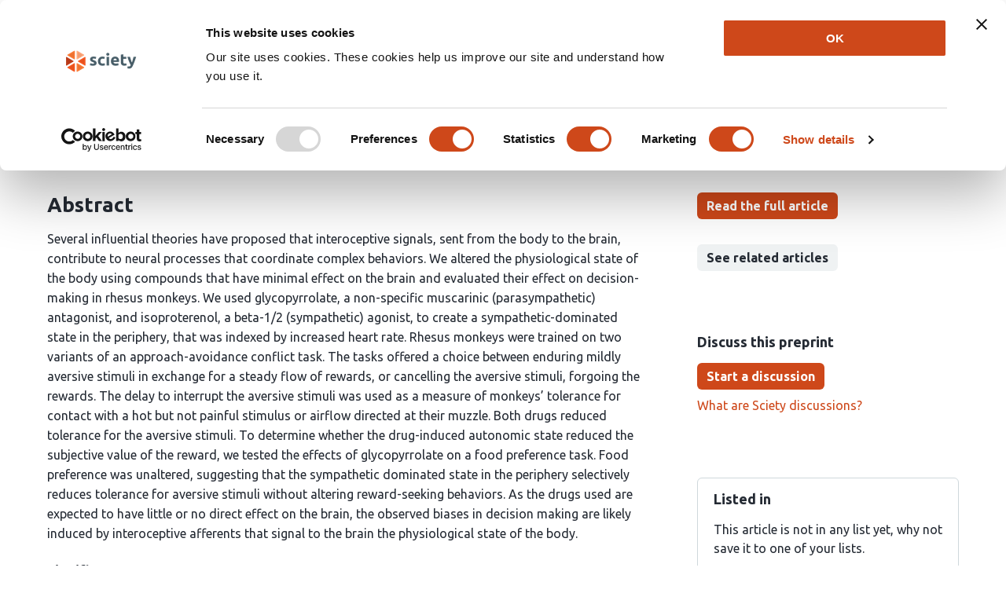

--- FILE ---
content_type: text/html; charset=utf-8
request_url: https://sciety.org/articles/activity/10.1101/2024.07.08.602563
body_size: 5722
content:

  <!doctype html>
  <html lang="en" prefix="og: http://ogp.me/ns#">
    
  <head data-user-agent="Mozilla/5.0 (Macintosh; Intel Mac OS X 10_15_7) AppleWebKit/537.36 (KHTML, like Gecko) Chrome/131.0.0.0 Safari/537.36; ClaudeBot/1.0; +claudebot@anthropic.com)">
    
  <meta charset="utf-8">
  <meta name="viewport" content="width=device-width, initial-scale=1">
  <title>
    Interoceptive Signals Bias Decision Making in Rhesus Macaques | Sciety
  </title>
  <meta name="description" content="0 evaluations
Latest version Jul 11, 2024
">
  <link rel="stylesheet" href="/static/style.css">
  <meta name="twitter:card" content="summary">
  <meta name="twitter:site" content="@scietyHQ">
  <meta property="og:site_name" content="Sciety">
  <meta property="og:title" content="Interoceptive Signals Bias Decision Making in Rhesus Macaques">
  <meta property="og:description" content="Several influential theories have proposed that interoceptive signals, sent from the body to the brain, contribute to neural processes that coordinate complex behaviors. We altered the physiological state of the body using compounds that have minimal effect on the brain and evaluated their effect on decision-making in rhesus monkeys. We used glycopyrrolate, a non-specific muscarinic (parasympathetic) antagonist, and isoproterenol, a beta-1/2 (sympathetic) agonist, to create a sympathetic-dominated state in the periphery, that was indexed by increased heart rate. Rhesus monkeys were trained on two variants of an approach-avoidance conflict task. The tasks offered a choice between enduring mildly aversive stimuli in exchange for a steady flow of rewards, or cancelling the aversive stimuli, forgoing the rewards. The delay to interrupt the aversive stimuli was used as a measure of monkeys’ tolerance for contact with a hot but not painful stimulus or airflow directed at their muzzle. Both drugs reduced tolerance for the aversive stimuli. To determine whether the drug-induced autonomic state reduced the subjective value of the reward, we tested the effects of glycopyrrolate on a food preference task. Food preference was unaltered, suggesting that the sympathetic dominated state in the periphery selectively reduces tolerance for aversive stimuli without altering reward-seeking behaviors. As the drugs used are expected to have little or no direct effect on the brain, the observed biases in decision making are likely induced by interoceptive afferents that signal to the brain the physiological state of the body.
          
            Significance statement
            The brain adjusts body physiology to the behavioral agenda of the organism through autonomic efferents; concomitantly interoceptive afferents carry signals that inform the brain about the physiological state of the body, closing a homeostatic regulatory loop. Persuasive theories proposed that interoceptive afferents contribute to higher cognitive functions, including emotion. Empirical evidence that these signals are sufficient to bias complex behavior has been limited by the difficulty of isolating interoceptive afferents from the rest of the homeostatic loop. Here we selectively manipulated the autonomic state of the body using drugs with limited penetrance of the brain in macaques performing decision-making tasks. Sympathetic-dominated peripheral states significantly altered decision making, suggesting that changes in interoceptive afferent signals are sufficient to bias behavior.
          ">
  <meta property="og:image" content="https://sciety.org/static/images/sciety-twitter-profile.png">
  <link rel="icon" type="image/svg+xml" href="/static/images/favicons/favicon.svg">

  <link rel="apple-touch-icon" sizes="180x180" href="/static/images/favicons/generated/apple-touch-icon.png">
  <link rel="icon" type="image/png" sizes="32x32" href="/static/images/favicons/generated/favicon-32x32.png">
  <link rel="icon" type="image/png" sizes="16x16" href="/static/images/favicons/generated/favicon-16x16.png">
  <link rel="manifest" href="/static/images/favicons/generated/site.webmanifest">
  <link rel="mask-icon" href="/static/images/favicons/generated/safari-pinned-tab.svg" color="#cf4500">
  <link rel="shortcut icon" href="/static/images/favicons/generated/favicon.ico">
  <meta name="msapplication-TileColor" content="#cf4500">
  <meta name="msapplication-config" content="/static/images/favicons/generated/browserconfig.xml">
  <meta name="theme-color" content="#ffffff">

  
  <script data-cookieconsent="ignore">
    window.dataLayer = window.dataLayer || [];
    function gtag(){dataLayer.push(arguments);}

    

    gtag('consent', 'default', {
      'ad_storage': 'denied',
      'analytics_storage': 'denied',
      'wait_for_update': 500,
    });
    gtag("set", "ads_data_redaction", true);
  </script>

  
  <script id="Cookiebot" src="https://consent.cookiebot.com/uc.js" data-cbid="56f22051-f915-4cf1-9552-7d8f64d81152" data-blockingmode="auto"></script>


  <script data-cookieconsent="ignore">
    (function(w,d,s,l,i){w[l]=w[l]||[];w[l].push({'gtm.start':
    new Date().getTime(),event:'gtm.js'});var f=d.getElementsByTagName(s)[0],
    j=d.createElement(s),dl=l!='dataLayer'?'&l='+l:'';j.async=true;j.src=
    'https://www.googletagmanager.com/gtm.js?id='+i+dl;f.parentNode.insertBefore(j,f);
    })(window,document,'script','dataLayer','GTM-NX7CQB4');
  </script>

  
  <script src="https://cdn.usefathom.com/script.js" data-site="DBULFPXG" defer data-cookieconsent="ignore"></script>


  </head>

  <body>
    
    
  <!-- Google Tag Manager (noscript) -->
  <noscript><iframe src="https://www.googletagmanager.com/ns.html?id=GTM-NX7CQB4"
  height="0" width="0" style="display:none;visibility:hidden"></iframe></noscript>
  <!-- End Google Tag Manager (noscript) -->

    
  <div class="standard-page-container">
    
<header class="site-header" id="mobileMenuReturnPoint">
  <a href="#mainContent" class="visually-hidden">Skip navigation</a>
  <nav class="site-header__left_links">
    <ul class="site-header__left_links_list">
      <li class="site-header__left_links_list_item--menu">
        <a href="#mobileNavigation" class="site-header__menu_link">
          <img src="/static/images/menu-icon.svg" alt="" class="site-header__menu_icon"/>
        </a>
      </li>
      <li class="site-header__left_links_list_item--logo">
        <a href="/" class="site-header__logo_link">
          <img src="/static/images/sciety-logo-navigation-link-colour-text.svg" alt="Sciety" class="site-header__logo">
        </a>
      </li>
      <li>
        <a href="/search" class="site-header__search_link">
          <img src="/static/images/search-icon.svg" alt="" class="site-header__search_icon"><span class="site-header__search_label">Search</span>
        </a>
      </li>
    </ul>
  </nav>
  <div class="site-header__right_links">
    
  <nav class="utility-bar" aria-describedby="application-settings">
    <div id="application-settings" style="display: none;">Sciety application settings</div>
    <ul class="utility-bar__list" role="list">
      
  
  <li class="utility-bar__list_item utility-bar__list_item--navigation" aria-hidden="true">
    <a href="/" class="utility-bar__list_nav_link">Home</a>
  </li>

  
  <li class="utility-bar__list_item utility-bar__list_item--navigation">
    <a href="/groups" class="utility-bar__list_nav_link">Groups</a>
  </li>

  
  <li class="utility-bar__list_item utility-bar__list_item--navigation">
    <a href="/explore" class="utility-bar__list_nav_link">Explore</a>
  </li>

  
  <li class="utility-bar__list_item utility-bar__list_item--navigation">
    <a href="/subscribe-to-mailing-list" class="utility-bar__list_nav_link">Newsletter</a>
  </li>

  
  <li class="utility-bar__list_item utility-bar__list_item--navigation">
    <a href="/about" class="utility-bar__list_nav_link">About</a>
  </li>

  
  <li class="utility-bar__list_item utility-bar__list_item--navigation">
    <a href="/log-in" class="utility-bar__list_link_primary_button">Log In</a>
  </li>

  
  <li class="utility-bar__list_item utility-bar__list_item--navigation">
    <a href="/sign-up" class="utility-bar__list_link_secondary_button">Sign Up</a>
  </li>


    </ul>
  </nav>

  </div>
</header>

    
  <main id="mainContent">
    <div class="page-content">
      
  <div class="article-page-wrapper">
    
  <div class="article-page-header-wrapper ">
    <header class="page-header page-header--article">
      <h1 lang="en">Interoceptive Signals Bias Decision Making in Rhesus Macaques</h1>
      <ol aria-label="Authors of this article" class="article-author-list" role="list"><li>Michael A. Cardenas</li><li>Ryan P. Le</li><li>Tess M. Champ</li><li>Derek O’Neill</li><li>Andrew J. Fuglevand</li><li>Katalin M. Gothard</li></ol>
      
    </header>
  </div>

    <div class="sciety-grid-two-columns">
      <section class="article-actions">
        
        <a href="https://doi.org/10.1101/2024.07.08.602563" class="full-article-button">Read the full article</a>
        
      <a href="#relatedArticles" class="see-related-articles-button">See related articles</a>
    
        
    <section class="bonfire-management">
        <h2 class="article-actions-heading">Discuss this preprint</h2>
            <a href="https://discussions.sciety.org/signup" class="bonfire-management-button">Start a discussion</a>
            
            <a href="https://blog.sciety.org/sciety-secures-funding-from-nlnet-foundation-to-help-build-discourse-around-preprints/">What are Sciety discussions?</a>
    </section>
    
        <div class="list-management">
          
      <section class="list-management__listed-in">
        <h2 class="article-actions-heading">Listed in</h2>
        This article is not in any list yet, why not save it to one of your lists.
      </section>
    
          <a href="/log-in" class="logged-out-call-to-action">Log in to save this article</a>
        </div>
      </section>
      <section>
        <section role="doc-abstract" class="article-abstract">
          <h2>Abstract</h2>
          <div lang="en"><p>Several influential theories have proposed that interoceptive signals, sent from the body to the brain, contribute to neural processes that coordinate complex behaviors. We altered the physiological state of the body using compounds that have minimal effect on the brain and evaluated their effect on decision-making in rhesus monkeys. We used glycopyrrolate, a non-specific muscarinic (parasympathetic) antagonist, and isoproterenol, a beta-1/2 (sympathetic) agonist, to create a sympathetic-dominated state in the periphery, that was indexed by increased heart rate. Rhesus monkeys were trained on two variants of an approach-avoidance conflict task. The tasks offered a choice between enduring mildly aversive stimuli in exchange for a steady flow of rewards, or cancelling the aversive stimuli, forgoing the rewards. The delay to interrupt the aversive stimuli was used as a measure of monkeys’ tolerance for contact with a hot but not painful stimulus or airflow directed at their muzzle. Both drugs reduced tolerance for the aversive stimuli. To determine whether the drug-induced autonomic state reduced the subjective value of the reward, we tested the effects of glycopyrrolate on a food preference task. Food preference was unaltered, suggesting that the sympathetic dominated state in the periphery selectively reduces tolerance for aversive stimuli without altering reward-seeking behaviors. As the drugs used are expected to have little or no direct effect on the brain, the observed biases in decision making are likely induced by interoceptive afferents that signal to the brain the physiological state of the body.</p>
          <section>
            <h3>Significance statement</h3>
            <p>The brain adjusts body physiology to the behavioral agenda of the organism through autonomic efferents; concomitantly interoceptive afferents carry signals that inform the brain about the physiological state of the body, closing a homeostatic regulatory loop. Persuasive theories proposed that interoceptive afferents contribute to higher cognitive functions, including emotion. Empirical evidence that these signals are sufficient to bias complex behavior has been limited by the difficulty of isolating interoceptive afferents from the rest of the homeostatic loop. Here we selectively manipulated the autonomic state of the body using drugs with limited penetrance of the brain in macaques performing decision-making tasks. Sympathetic-dominated peripheral states significantly altered decision making, suggesting that changes in interoceptive afferent signals are sufficient to bias behavior.</p>
          </section></div>
        </section>
        
    <section class="activity-feed">
      <h2 class="activity-feed__header">Article activity feed</h2>
      <ol role="list" class="activity-feed__list">
        <li class="activity-feed__item" role="listitem">
  <div class="activity-feed__item__contents">
    <header class="activity-feed__item__header">
      <img class="activity-feed__item__avatar" src="/static/images/article-servers/biorxiv.jpg" alt="">
      <div class="activity-feed__item__meta">
        <div class="activity-feed__item__title">
          <a href="http://biorxiv.org/lookup/doi/10.1101/2024.07.08.602563">
            Version published to 10.1101/2024.07.08.602563 on bioRxiv
          </a>
        </div>
        <time datetime="2024-07-11" class="activity-feed__item__date">Jul 11, 2024</time>
      </div>
    </header>
  </div>
</li>

      </ol>
    </section>
  
        
  <div id="relatedArticles">
    <h2 class="related-articles__header">Related articles</h2>
    
  <ol class="article-list" role="list">
    <li role="listitem">
  <section class="article-card">
    
  <h3 class="article-card__title"><a href="/articles/activity/10.31234/osf.io/h3297_v2">Cognitive training reduces the strength of Pavlovian biases</a></h3>
  
          <div class="visually-hidden">This article has 5 authors:</div>
          <ol class="card-authors" role="list">
            <li class="card-authors__author">Hugo Alexander Fleming</li><li class="card-authors__author">Gloria Feng</li><li class="card-authors__author">Robb Rutledge</li><li class="card-authors__author">Jonathan Paul Roiser</li><li class="card-authors__author">Oliver Joe Robinson</li>
          </ol>
        
  
  
  <footer class="article-card__footer">
    
  <div class="article-card__meta">
    <span class="visually-hidden">This article has no evaluations</span><span>Latest version <time datetime="2025-10-16">Oct 16, 2025</time></span>
  </div>

  </footer>

  </section>
</li>
<li role="listitem">
  <section class="article-card">
    
  <h3 class="article-card__title"><a href="/articles/activity/10.1101/2025.11.12.687990">Neural dynamics of covert habit activation and control in humans</a></h3>
  
          <div class="visually-hidden">This article has 9 authors:</div>
          <ol class="card-authors" role="list">
            <li class="card-authors__author">Eike K. Buabang</li><li class="card-authors__author">Steph Suddell</li><li class="card-authors__author">John P. Grogan</li><li class="card-authors__author">Alice Cox</li><li class="card-authors__author">Nina St. Martin</li><li class="card-authors__author">Kelly R. Donegan</li><li class="card-authors__author">Parnian Rafei</li><li class="card-authors__author">Redmond G. O’Connell</li><li class="card-authors__author">Claire M. Gillan</li>
          </ol>
        
  
  
  <footer class="article-card__footer">
    
  <div class="article-card__meta">
    <span class="visually-hidden">This article has no evaluations</span><span>Latest version <time datetime="2025-11-12">Nov 12, 2025</time></span>
  </div>

  </footer>

  </section>
</li>
<li role="listitem">
  <section class="article-card">
    
  <h3 class="article-card__title"><a href="/articles/activity/10.1101/2025.11.16.688668">Inhibition governs stimulus preference encoding in mPFC pyramidal neurons during a social choice</a></h3>
  
          <div class="visually-hidden">This article has 3 authors:</div>
          <ol class="card-authors" role="list">
            <li class="card-authors__author">Renad Jabarin</li><li class="card-authors__author">Shai Netser</li><li class="card-authors__author">Shlomo Wagner</li>
          </ol>
        
  
  
  <footer class="article-card__footer">
    
  <div class="article-card__meta">
    <span class="visually-hidden">This article has no evaluations</span><span>Latest version <time datetime="2025-11-16">Nov 16, 2025</time></span>
  </div>

  </footer>

  </section>
</li>

  </ol>

  </div>

      </section>
    </div>
  </div>

    </div>
  </main>
  
    
  <footer>
    <div class="pre-footer">
      <div class="pre-footer__slogan">Stay updated. Get involved.</div>
      <a href="/subscribe-to-mailing-list" class="pre-footer__call_to_action">Subscribe to our newsletter</a>
    </div>
    <div class="main-footer">
      <ul class="main-footer__navigation">
        <li class="main-footer__navigation_item">
          <a href="/blog" class="main-footer__link">Blog</a>
        </li>
        <li class="main-footer__navigation_item">
          <a href="/about" class="main-footer__link">About Sciety</a>
        </li>
        <li class="main-footer__navigation_item">
          <a href="/contact-us" class="main-footer__link">Contact</a>
        </li>
        <li class="main-footer__navigation_item">
          <a href="https://twitter.com/scietyHQ"><img src="/static/images/twitter-bird-white.svg" alt="Follow us on Twitter"/></a>
        </li>
        <li class="main-footer__navigation_item">
          <a href="https://www.facebook.com/ScietyHQ/"><img src="/static/images/facebook-white.svg" alt="Follow us on Facebook"/></a>
        </li>
      </ul>
      <small class="main-footer__small_print">
        © eLife Sciences Publications Ltd.
        <a href="/legal">Legal&nbsp;information</a>
      </small>
    </div>
  </footer>

  </div>
  
    <nav class="mobile-menu" id="mobileNavigation">
      <span class="visually-hidden">Site navigation links</span>
      <ul role="list" class="mobile-menu__links">
        
        <li><a href="/" class="mobile-menu__link">Home</a></li>
        <li><a href="/groups" class="mobile-menu__link">Groups</a></li>
        <li><a href="/explore" class="mobile-menu__link">Explore</a></li>
        
      <li><a href="/subscribe-to-mailing-list" class="mobile-menu__link">Newsletter</a></li>
      <li><a href="/about" class="mobile-menu__link">About</a></li>
      <li>
        <a href="/log-in" class="mobile-menu__link mobile-menu__link_primary_button">Log In</a>
      </li>
      <li>
        <a href="/sign-up" class="mobile-menu__link mobile-menu__link_secondary_button">Sign Up</a>
      </li>
    
      </ul>
      <a href="#mobileMenuReturnPoint"><img src="/static/images/close-icon.svg" alt="dismiss this menu" class="mobile-menu__close_link"></a>
    </nav>

  

    <script src="/static/behaviour.js"></script>

  </body>
  </html>


--- FILE ---
content_type: text/css; charset=utf-8
request_url: https://sciety.org/static/style.css
body_size: 12908
content:
@charset "UTF-8";
@import url("https://fonts.googleapis.com/css2?family=Ubuntu:ital,wght@0,400;0,700;1,400&family=Noto+Serif:ital,wght@0,400;0,700;1,400;1,700&display=swap");
html {
  font-size: unset;
}

body {
  min-height: 100vh;
  font-family: Ubuntu, sans-serif;
  font-size: 16px;
  line-height: 1.5;
  margin: 0;
  color: rgb(36, 42, 51);
  background-color: rgb(255, 255, 255);
}

p {
  margin-top: 0;
  margin-bottom: 1.5rem;
  font-family: Ubuntu, sans-serif;
  font-size: 1rem;
  line-height: 1.6;
}
p a:any-link:hover, p a:any-link:active, p a:any-link:focus {
  text-decoration: underline;
}

p + ul,
p + ol {
  margin-top: -1rem;
}

h1 {
  margin-top: 0;
  margin-bottom: 1rem;
  font-size: 1.625rem;
  font-family: Ubuntu, sans-serif;
  font-weight: bold;
  line-height: 1.2;
}
@media screen and (min-width: 46.25em) {
  h1 {
    font-size: 2rem;
  }
}

h2 {
  margin-top: 0;
  margin-bottom: 1rem;
  font-size: 1.25rem;
  font-family: Ubuntu, sans-serif;
  font-weight: bold;
  line-height: 1.2;
}
@media screen and (min-width: 46.25em) {
  h2 {
    font-size: 1.625rem;
  }
}

h3 {
  margin-top: 0;
  margin-bottom: 1rem;
  font-size: 1.125rem;
  font-family: Ubuntu, sans-serif;
  font-weight: bold;
  line-height: 1.2;
}

h4 {
  margin-top: 0;
  margin-bottom: 1rem;
  font-size: 0.9375rem;
  font-family: Ubuntu, sans-serif;
  font-weight: bold;
  line-height: 1.2;
}

h5 {
  margin-top: 0;
  margin-bottom: 1rem;
  font-size: 0.875rem;
  font-family: Ubuntu, sans-serif;
  font-weight: bold;
  line-height: 1.2;
}

h6 {
  margin-top: 0;
  margin-bottom: 1rem;
  font-size: 0.875rem;
  font-style: italic;
  font-family: Ubuntu, sans-serif;
  font-weight: bold;
  line-height: 1.2;
}

blockquote {
  border-left: 0.5rem solid rgb(207, 216, 220);
  margin-left: 1.5rem;
  padding-left: 1rem;
}

pre {
  overflow-x: scroll;
}

ul {
  margin-top: 0;
}

li {
  font-family: Ubuntu, sans-serif;
  font-size: 1rem;
  line-height: 1.6;
}

a:any-link {
  color: rgb(206, 72, 26);
  text-decoration: none;
}
a:any-link:hover, a:any-link:active, a:any-link:focus {
  color: rgb(151.6586206897, 53.0068965517, 19.1413793103);
}

a[href]:focus-visible,
button:focus-visible,
input:focus-visible,
textarea:focus-visible {
  outline-style: none;
  box-shadow: 0 0 0 3px rgb(245, 218, 209);
}
a[href]:focus,
button:focus,
input:focus,
textarea:focus {
  outline-style: none;
  box-shadow: 0 0 0 3px rgb(245, 218, 209);
}
a[href]:focus:not(:focus-visible),
button:focus:not(:focus-visible),
input:focus:not(:focus-visible),
textarea:focus:not(:focus-visible) {
  box-shadow: none;
}

input,
textarea {
  font-family: inherit;
  font-size: inherit;
}

textarea {
  display: block;
  width: 100%;
  margin-bottom: 0.5rem;
  padding: 0.5rem;
  border: 1px solid rgb(207, 216, 220);
  border-radius: 6px;
}

button {
  cursor: pointer;
  font-family: Ubuntu, sans-serif;
  font-size: 1rem;
  font-weight: bold;
  line-height: 1;
}

fieldset {
  border: 1px solid rgb(207, 216, 220);
  border-radius: 6px;
  margin-bottom: 1.5rem;
}

input[type=checkbox] {
  margin-left: 0;
}

input[type=radio] {
  flex-shrink: 0;
  height: 1.375rem;
  width: 1.375rem;
  margin-top: 0;
  margin-bottom: 0;
}

/*
Prevent styling of <a> elements that aren't links
*/
a:not([href]) {
  color: inherit;
  text-decoration: inherit;
}

/*
Use real subscript and superscript characters where possible
*/
@supports (font-variant-position: sub) {
  sub {
    font-size: inherit;
    font-variant-position: sub;
    position: static;
  }
}
@supports (font-variant-position: super) {
  sup {
    font-size: inherit;
    font-variant-position: super;
    position: static;
  }
}
p:last-child {
  margin-bottom: 1rem;
}

table {
  border-top: 1px solid rgb(207, 216, 220);
  border-bottom: 1px solid rgb(207, 216, 220);
  margin-bottom: 1.5rem;
}

td,
th {
  padding: 0.25rem;
  vertical-align: top;
}
td:first-child,
th:first-child {
  padding-left: 0;
}
td:last-child,
th:last-child {
  padding-right: 0;
}
tr:first-child td,
tr:first-child th {
  padding-top: 0;
}
tr:last-child td,
tr:last-child th {
  padding-bottom: 0;
}

address {
  font-style: normal;
  margin-bottom: 1rem;
  font-family: Ubuntu, sans-serif;
  font-size: 1rem;
  line-height: 1.6;
}

*,
::after,
::before {
  box-sizing: border-box;
}

.card-authors {
  margin-bottom: 1.5rem;
  list-style: none;
  padding-left: 0;
}

.card-authors__author {
  display: inline;
}
.card-authors__author::after {
  content: ", ";
}
.card-authors__author:last-child::after {
  content: ".";
}

.article-card {
  position: relative;
  background-color: rgb(255, 255, 255);
  padding-top: 2rem;
  border-bottom: 1px solid rgb(207, 216, 220);
  padding-bottom: 2.5rem;
}

.article-card-content {
  grid-column: 1/9;
}

.article-card__title {
  font-family: Ubuntu, sans-serif;
  font-size: 1.25rem;
  line-height: 1.3;
  font-weight: bold;
  margin-bottom: 1rem;
}
@media screen and (min-width: 46.25em) {
  .article-card__title {
    font-size: 1.5rem;
  }
}

.article-card__error_message {
  margin-bottom: 0.5rem;
}

.article-card__reviewing_groups {
  font-weight: bold;
}

.article-card__footer {
  display: flex;
  justify-content: space-between;
  align-items: center;
  margin-right: calc(1rem + 24px);
}

.article-card__meta {
  color: rgb(75, 96, 106);
  font-family: Ubuntu, sans-serif;
  font-size: 0.875rem;
  line-height: 1.2;
}
.article-card__meta > * {
  margin-right: 0.25rem;
}
.article-card__meta > :nth-child(n+3)::before {
  content: "•";
  margin-right: 0.25rem;
}

.article-card__controls {
  display: flex;
  gap: 1.375rem;
  align-items: center;
  margin-top: 1rem;
}

.article-card-teasers {
  margin-bottom: 1.5rem;
  background-color: rgb(239, 242, 243);
  list-style: none;
  padding-left: 0;
}
.article-card-teasers {
  padding: 1rem;
}

.article-card-teasers__teaser {
  margin-bottom: 3rem;
}
.article-card-teasers__teaser:last-child {
  margin-bottom: 0;
}

.article-card-teasers__teaser_heading {
  font-weight: bold;
}

.article-card-teasers__teaser_quote {
  padding-left: 1rem;
  padding-right: 1rem;
  position: relative;
}
.article-card-teasers__teaser_quote::before, .article-card-teasers__teaser_quote::after {
  position: absolute;
  color: rgb(206, 72, 26);
  font-family: "Noto Serif", serif;
  font-size: 2rem;
  line-height: 1;
}
.article-card-teasers__teaser_quote::before {
  content: "“";
  left: 0;
  top: 0;
}
.article-card-teasers__teaser_quote::after {
  content: "”";
  right: 0;
  bottom: -0.5rem;
}

@media screen and (min-width: 68.75em) {
  .article-card.article-card--with-annotation {
    display: grid;
    grid-template-columns: repeat(12, minmax(0, 1fr));
    grid-column-gap: 1.25rem;
    padding-bottom: 0;
    border-bottom-width: 0;
  }
}
@media screen and (min-width: 68.75em) {
  .article-card.article-card--with-annotation .article-card-content {
    border-bottom: 1px solid rgb(207, 216, 220);
    padding-bottom: 2.5rem;
  }
}

.article-card-annotation {
  grid-column: 9/13;
  border: 1px solid rgb(206, 72, 26);
  border-radius: 6px;
  padding: 1rem;
  margin-top: 2.5rem;
  position: relative;
}
.article-card-annotation::before {
  content: "";
  background-image: url("/static/images/annotation-triangle.svg");
  height: 32px;
  width: 32px;
  position: absolute;
  top: -2rem;
  left: 2rem;
}
@media screen and (min-width: 68.75em) {
  .article-card-annotation {
    margin-top: 0;
  }
  .article-card-annotation::before {
    transform: rotate(-90deg);
    top: 3rem;
    left: -2rem;
  }
}
.article-card-annotation p {
  word-wrap: break-word;
}
.article-card-annotation p:last-child {
  margin-bottom: 0;
}

.article-card-annotation__header {
  display: flex;
  align-items: center;
  margin-bottom: 0.75rem;
}
.article-card-annotation__header h4 {
  margin-bottom: 0;
}

.article-card-annotation__avatar {
  width: 36px;
  height: 36px;
  margin-right: 1rem;
  border-radius: 6px;
  border: 3px rgb(207, 216, 220) solid;
}

.article-list {
  margin-top: 0;
  margin-bottom: 1.5rem;
  list-style: none;
  padding-left: 0;
}
.article-list > li {
  margin-bottom: 0.5rem;
}
.article-list > li:last-child {
  margin-bottom: 0;
}

.mobile-menu {
  padding-top: 1.5rem;
  height: 100vh;
  display: flex;
  flex-direction: column-reverse;
  justify-content: flex-end;
  background-color: rgb(52, 67, 74);
  text-align: center;
}
@media screen and (min-width: 58.75em) {
  .mobile-menu {
    display: none;
  }
}

.mobile-menu__close_link {
  display: block;
  text-align: left;
  padding-left: 1.5rem;
}

.mobile-menu__links {
  list-style: none;
  padding-left: 0;
}

.mobile-menu__link {
  display: inline-block;
  align-items: center;
  border-radius: 6px;
  margin-bottom: 2rem;
  font-family: Ubuntu, sans-serif;
  font-size: 1rem;
  font-weight: bold;
  line-height: 1;
}
.mobile-menu__link:any-link {
  color: rgb(255, 255, 255);
}
.mobile-menu__link:any-link:hover, .mobile-menu__link:any-link:active {
  color: rgb(234, 122, 83);
}

.mobile-menu__link--user-profile {
  display: inline-flex;
}

.mobile-menu__user_avatar {
  background-color: rgb(255, 255, 255);
  width: 2.25rem;
  height: auto;
  display: inline-block;
  margin-right: 0.75rem;
  border-radius: 6px;
  border: 3px rgb(207, 216, 220) solid;
}

.mobile-menu__link_primary_button {
  display: inline-block;
  padding: 0.5625rem 0.75rem;
  border-radius: 6px;
  color: rgb(255, 255, 255);
  background-color: rgb(206, 72, 26);
  font-family: Ubuntu, sans-serif;
  font-size: 1rem;
  font-weight: bold;
  line-height: 1;
}
.mobile-menu__link_primary_button:any-link {
  color: rgb(255, 255, 255);
  background-color: rgb(206, 72, 26);
}
.mobile-menu__link_primary_button:any-link:hover, .mobile-menu__link_primary_button:any-link:active, .mobile-menu__link_primary_button:any-link:focus {
  background-color: rgb(151.6586206897, 53.0068965517, 19.1413793103);
  color: rgb(255, 255, 255);
  text-decoration: none;
}

.mobile-menu__link_secondary_button {
  border-radius: 6px;
  border: 1px solid rgb(207, 216, 220);
  padding: 0.5rem 0.6875rem;
  font-family: Ubuntu, sans-serif;
  font-size: 1rem;
  font-weight: bold;
  line-height: 1;
}
.mobile-menu__link_secondary_button:any-link {
  color: rgb(255, 255, 255);
}
.mobile-menu__link_secondary_button:any-link:hover, .mobile-menu__link_secondary_button:any-link:active, .mobile-menu__link_secondary_button:any-link:focus {
  background-color: rgb(207, 216, 220);
  color: rgb(52, 67, 74);
}

.site-header {
  width: 100%;
  height: 3.875rem;
  display: flex;
  --colour-site-header-background: rgb(255, 255, 255);
  --colour-text-primary: rgb(36, 42, 51);
  --colour-text-navigation-link: rgb(52, 67, 74);
  --colour-site-header-border: rgb(207, 216, 220);
}
.site-header {
  background-color: var(--colour-site-header-background);
}
@media screen and (min-width: 58.75em) {
  .site-header {
    display: grid;
    grid-template-columns: 1fr auto minmax(auto, 57.5rem) 1fr;
  }
}
.site-header::before, .site-header::after {
  content: "";
  display: block;
}

.site-header--dark {
  --colour-site-header-background: rgb(52, 67, 74);
  --colour-text-primary: rgb(255, 255, 255);
  --colour-text-navigation-link: rgb(255, 255, 255);
  --colour-site-header-border: rgb(52, 67, 74);
}

.site-header__left_links {
  padding-left: 1.25rem;
  padding-right: 1.25rem;
  border-bottom: 1px solid var(--colour-site-header-border);
  flex-grow: 1;
}
@media screen and (min-width: 58.75em) {
  .site-header__left_links {
    width: 17.5rem;
  }
}

.site-header__left_links_list {
  display: flex;
  align-items: center;
  height: 100%;
  justify-content: space-between;
  list-style: none;
  padding-left: 0;
}
@media screen and (min-width: 58.75em) {
  .site-header__left_links_list {
    justify-content: unset;
  }
}

@media screen and (min-width: 58.75em) {
  .site-header__left_links_list_item--logo {
    line-height: 0;
  }
}

.site-header__logo_link {
  display: block;
}

.site-header__logo {
  height: 2.125rem;
}

.site-header__right_links {
  display: flex;
  align-items: center;
  padding-top: 0;
  border-bottom: 1px solid var(--colour-site-header-border);
}

@media screen and (min-width: 58.75em) {
  .site-header__left_links_list_item--menu {
    display: none;
  }
}

.site-header__menu_icon {
  width: 1.625rem;
  height: 1.625rem;
}

.site-header__menu_link {
  display: flex;
  margin-right: 2.75rem;
}
.site-header__menu_link::before {
  content: "Open the menu";
  border: 0;
  clip: rect(0 0 0 0);
  height: 1px;
  margin: -1px;
  overflow: hidden;
  padding: 0;
  position: absolute;
  width: 1px;
  user-select: none;
}

.site-header__search_link {
  display: flex;
  align-items: center;
  border-radius: 6px;
  border: 1px solid rgb(207, 216, 220);
  padding: 0.25rem 0.6875rem;
  background-color: rgb(255, 255, 255);
  margin-left: 1.375rem;
  font-family: Ubuntu, sans-serif;
  font-size: 1rem;
  font-weight: bold;
  line-height: 1;
}
.site-header__search_link:any-link {
  color: var(--colour-text-navigation-link);
}
.site-header__search_link:any-link:hover, .site-header__search_link:any-link:active, .site-header__search_link:any-link:focus {
  background-color: rgb(207, 216, 220);
  color: rgb(52, 67, 74);
}

.site-header__search_icon {
  width: 1.5rem;
  height: 1.5rem;
}

.site-header__search_label {
  border: 0;
  clip: rect(0 0 0 0);
  height: 1px;
  margin: -1px;
  overflow: hidden;
  padding: 0;
  position: absolute;
  width: 1px;
  user-select: none;
}
@media screen and (min-width: 58.75em) {
  .site-header__search_label {
    color: rgb(52, 67, 74);
    clip: auto;
    height: auto;
    margin: 0;
    overflow: unset;
    position: static;
    width: auto;
    user-select: unset;
  }
}

.utility-bar {
  display: flex;
  margin-right: 0;
  flex-grow: 1;
  align-self: center;
  --colour-site-header-background: rgb(255, 255, 255);
  --colour-text-primary: rgb(36, 42, 51);
  --colour-text-navigation-link: rgb(52, 67, 74);
  --colour-site-header-border: rgb(207, 216, 220);
}
@media screen and (min-width: 58.75em) {
  .utility-bar {
    margin-right: 1.25rem;
  }
}

.utility-bar--dark {
  --colour-site-header-background: rgb(52, 67, 74);
  --colour-text-primary: rgb(255, 255, 255);
  --colour-text-navigation-link: rgb(255, 255, 255);
  --colour-site-header-border: rgb(52, 67, 74);
}

.utility-bar__list {
  display: flex;
  justify-content: flex-start;
  margin-bottom: 0;
  margin-left: auto;
  list-style: none;
  padding-left: 0;
}

.utility-bar__list_item {
  padding-right: 1.5rem;
  flex-shrink: 0;
  display: flex;
  align-items: center;
}
.utility-bar__list_item:first-child {
  margin-left: auto;
}
.utility-bar__list_item:last-child {
  padding-right: 0;
}

.utility-bar__list_item--navigation {
  display: none;
}
@media screen and (min-width: 58.75em) {
  .utility-bar__list_item--navigation {
    display: flex;
  }
}

.utility-bar__list_nav_link {
  padding-top: 0.375rem;
  padding-bottom: 0.25rem;
  border-bottom: 2px solid transparent;
  display: block;
  font-family: Ubuntu, sans-serif;
  font-size: 1rem;
  font-weight: bold;
  line-height: 1;
}
.utility-bar__list_nav_link:any-link {
  color: var(--colour-text-navigation-link);
}
.utility-bar__list_nav_link:any-link:hover, .utility-bar__list_nav_link:any-link:active, .utility-bar__list_nav_link:any-link:focus {
  color: var(--colour-text-primary);
  border-color: var(--colour-text-primary);
}

.utility-bar__list_link_primary_button {
  display: inline-block;
  padding: 0.5625rem 0.75rem;
  border-radius: 6px;
  color: rgb(255, 255, 255);
  background-color: rgb(206, 72, 26);
  font-family: Ubuntu, sans-serif;
  font-size: 1rem;
  font-weight: bold;
  line-height: 1;
}
.utility-bar__list_link_primary_button:any-link {
  color: rgb(255, 255, 255);
  background-color: rgb(206, 72, 26);
}
.utility-bar__list_link_primary_button:any-link:hover, .utility-bar__list_link_primary_button:any-link:active, .utility-bar__list_link_primary_button:any-link:focus {
  background-color: rgb(151.6586206897, 53.0068965517, 19.1413793103);
  color: rgb(255, 255, 255);
  text-decoration: none;
}

.utility-bar__list_link_secondary_button {
  border-radius: 6px;
  border: 1px solid rgb(207, 216, 220);
  padding: 0.5rem 0.6875rem;
  font-family: Ubuntu, sans-serif;
  font-size: 1rem;
  font-weight: bold;
  line-height: 1;
}
.utility-bar__list_link_secondary_button:any-link {
  color: var(--colour-text-navigation-link);
}
.utility-bar__list_link_secondary_button:any-link:hover, .utility-bar__list_link_secondary_button:any-link:active, .utility-bar__list_link_secondary_button:any-link:focus {
  background-color: rgb(207, 216, 220);
  color: rgb(52, 67, 74);
}

.utility-bar-user-profile {
  display: flex;
  line-height: 1;
}
.utility-bar-user-profile:any-link {
  color: var(--colour-text-primary);
}
.utility-bar-user-profile:any-link:hover, .utility-bar-user-profile:any-link:active {
  color: var(--colour-text-primary);
}
.utility-bar-user-profile::before {
  content: "Go to profile";
  border: 0;
  clip: rect(0 0 0 0);
  height: 1px;
  margin: -1px;
  overflow: hidden;
  padding: 0;
  position: absolute;
  width: 1px;
  user-select: none;
}

.utility-bar-user-profile__avatar {
  background-color: rgb(255, 255, 255);
  width: 2.125rem;
  height: auto;
  margin-right: 1.25rem;
  display: inline-block;
  border-radius: 6px;
  border: 3px rgb(207, 216, 220) solid;
}
@media screen and (min-width: 58.75em) {
  .utility-bar-user-profile__avatar {
    width: 1.5625rem;
    margin-right: 0.375rem;
  }
}

.utility-bar-user-profile__handle {
  padding-top: 0.375rem;
  padding-bottom: 0.25rem;
  display: none;
}
@media screen and (min-width: 58.75em) {
  .utility-bar-user-profile__handle {
    display: unset;
    max-width: 5.5625rem;
    overflow: hidden;
    text-overflow: ellipsis;
  }
}
@media screen and (min-width: 66.25em) {
  .utility-bar-user-profile__handle {
    max-width: none;
  }
}

.pre-footer {
  margin-bottom: 2rem;
  max-width: 75rem;
  display: flex;
  flex-direction: column;
  justify-content: center;
  align-items: center;
  border-top: 1px solid rgb(207, 216, 220);
  padding-top: 2rem;
  margin-left: 1.25rem;
  margin-right: 1.25rem;
}
@media screen and (min-width: 46.25em) {
  .pre-footer {
    margin-left: 0;
    margin-right: 0;
  }
}
@media screen and (min-width: 46.25em) {
  .pre-footer {
    margin-left: auto;
    margin-right: auto;
  }
}
.home-page-container .pre-footer {
  border-top-width: 0;
}

.pre-footer__slogan {
  margin-bottom: 1rem;
  font-size: 1.25rem;
  font-family: Ubuntu, sans-serif;
  font-weight: bold;
  line-height: 1.2;
}
@media screen and (min-width: 46.25em) {
  .pre-footer__slogan {
    font-size: 1.625rem;
  }
}

.pre-footer__call_to_action {
  display: inline-block;
  padding: 0.5625rem 0.75rem;
  border-radius: 6px;
  color: rgb(255, 255, 255);
  background-color: rgb(206, 72, 26);
  font-family: Ubuntu, sans-serif;
  font-size: 1rem;
  font-weight: bold;
  line-height: 1;
}
.pre-footer__call_to_action:any-link {
  color: rgb(255, 255, 255);
  background-color: rgb(206, 72, 26);
}
.pre-footer__call_to_action:any-link:hover, .pre-footer__call_to_action:any-link:active, .pre-footer__call_to_action:any-link:focus {
  background-color: rgb(151.6586206897, 53.0068965517, 19.1413793103);
  color: rgb(255, 255, 255);
  text-decoration: none;
}

.main-footer {
  background-color: rgb(52, 67, 74);
  padding-top: 2rem;
  padding-bottom: 2rem;
  text-align: center;
}

.main-footer__navigation {
  margin-bottom: 3rem;
  display: flex;
  justify-content: center;
  align-items: center;
  flex-wrap: wrap;
  list-style: none;
  padding-left: 0;
}

.main-footer__navigation_item {
  margin-left: 1rem;
  margin-right: 1rem;
  padding-bottom: 1rem;
}

.main-footer__link {
  display: block;
  font-weight: bold;
  border-bottom: 2px solid rgb(255, 255, 255);
  padding-bottom: 0.25rem;
}
.main-footer__link {
  font-size: 1.125rem;
  line-height: 1.1111111111;
}
.main-footer__link:any-link {
  color: rgb(255, 255, 255);
}
.main-footer__link:any-link:hover, .main-footer__link:any-link:active, .main-footer__link:any-link:focus {
  color: rgb(234, 122, 83);
  border-color: transparent;
}

.main-footer__small_print {
  color: rgb(255, 255, 255);
}
.main-footer__small_print {
  font-size: 0.875rem;
  line-height: 1.1428571429;
}
.main-footer__small_print a:any-link {
  font-weight: normal;
  text-decoration: underline;
  color: inherit;
}
.main-footer__small_print a:any-link:hover, .main-footer__small_print a:any-link:active, .main-footer__small_print a:any-link:focus {
  color: rgb(234, 122, 83);
}

.group-card {
  display: flex;
  position: relative;
}
.group-card {
  background-color: rgb(255, 255, 255);
  padding: 1rem 1.25rem;
  border: 1px solid rgb(207, 216, 220);
  border-left-width: 0;
  border-right-width: 0;
}
@media screen and (min-width: 46.25em) {
  .group-card {
    border-radius: 6px;
    border-left-width: 1px;
    border-right-width: 1px;
  }
}

.group-card__body {
  flex-grow: 1;
}

.group-card__title {
  margin-bottom: 0.25rem;
  font-family: Ubuntu, sans-serif;
  font-size: 1.125rem;
  line-height: 1.3;
  font-weight: bold;
}

.group-card__link {
  color: rgb(36, 42, 51);
}
.group-card__link:any-link {
  color: rgb(36, 42, 51);
}
.group-card__link:any-link:active, .group-card__link:any-link:hover {
  color: rgb(36, 42, 51);
}
.group-card__link:hover::after {
  box-shadow: 0 0 10px 0 rgba(0, 0, 0, 0.2);
}
.group-card__link::after {
  content: "";
  position: absolute;
  top: 0;
  bottom: 0;
  left: 0;
  right: 0;
  border-radius: 6px;
}

.group-card__description {
  margin-bottom: 0.5rem;
}

.group-card__avatar {
  margin-left: 2rem;
  width: 36px;
  height: 36px;
  flex: 0 0 36px;
  border-radius: 6px;
  border: 3px rgb(207, 216, 220) solid;
}

.group-card__meta {
  color: rgb(75, 96, 106);
  font-family: Ubuntu, sans-serif;
  font-size: 0.875rem;
  line-height: 1.2;
}
.group-card__meta > * {
  margin-right: 0.25rem;
}
.group-card__meta > :nth-child(n+3)::before {
  content: "•";
  margin-right: 0.25rem;
}

.group-link-with-logo {
  display: block;
  width: 200px;
  height: 70px;
}

.group-link-with-logo__logo {
  width: 100%;
  height: 100%;
  object-fit: contain;
}
.group-link-with-logo--left-align .group-link-with-logo__logo {
  object-position: 0% 50%;
}
.group-link-with-logo--center-align .group-link-with-logo__logo {
  object-position: 50% 50%;
}

.list-card {
  display: flex;
  height: 100%;
  position: relative;
}
.list-card {
  background-color: rgb(255, 255, 255);
  padding: 1rem 1.25rem;
  border: 1px solid rgb(207, 216, 220);
  border-left-width: 0;
  border-right-width: 0;
}
@media screen and (min-width: 46.25em) {
  .list-card {
    border-radius: 6px;
    border-left-width: 1px;
    border-right-width: 1px;
  }
}

.list-card__body {
  flex-grow: 1;
  display: flex;
  flex-direction: column;
  justify-content: space-between;
}

.list-card__title {
  margin-bottom: 0.25rem;
  font-family: Ubuntu, sans-serif;
  font-size: 1.125rem;
  line-height: 1.3;
  font-weight: bold;
}

.list-card__link {
  color: rgb(36, 42, 51);
}
.list-card__link:any-link {
  color: rgb(36, 42, 51);
}
.list-card__link:any-link:active, .list-card__link:any-link:hover {
  color: rgb(36, 42, 51);
}
.list-card__link:hover::after {
  box-shadow: 0 0 10px 0 rgba(0, 0, 0, 0.2);
}
.list-card__link::after {
  content: "";
  position: absolute;
  top: 0;
  bottom: 0;
  left: 0;
  right: 0;
  border-radius: 6px;
}

.list-card__curator {
  display: flex;
  align-items: center;
  gap: 0.5rem;
  margin-bottom: 1rem;
  margin-left: -0.5rem;
}

.list-card__meta {
  color: rgb(75, 96, 106);
  font-family: Ubuntu, sans-serif;
  font-size: 0.875rem;
  line-height: 1.2;
}
.list-card__meta > * {
  margin-right: 0.25rem;
}
.list-card__meta > :nth-child(n+3)::before {
  content: "•";
  margin-right: 0.25rem;
}

.list-card__image {
  display: none;
}
@media screen and (min-width: 46.25em) {
  .list-card__image {
    display: unset;
    max-width: 150px;
    object-fit: contain;
    margin-left: 0.5rem;
  }
}

.list-card__avatar {
  margin-left: 0.5rem;
  width: 36px;
  height: 36px;
  flex: 0 0 36px;
  border-radius: 6px;
  border: 3px rgb(207, 216, 220) solid;
}

.card-list {
  margin-top: 0;
  margin-bottom: 1.5rem;
  list-style: none;
  padding-left: 0;
}
.card-list > li {
  margin-bottom: 0.5rem;
}
.card-list > li:last-child {
  margin-bottom: 0;
}
.card-list {
  margin-left: -20px;
  margin-right: -20px;
}
@media screen and (min-width: 46.25em) {
  .card-list {
    margin-left: 0;
    margin-right: 0;
  }
}

.pagination-controls {
  text-align: center;
}

.pagination-controls__next_link {
  margin-bottom: 1rem;
  display: inline-block;
  padding: 0.5625rem 0.75rem;
  border-radius: 6px;
  color: rgb(36, 42, 51);
  background-color: rgb(239, 242, 243);
  font-family: Ubuntu, sans-serif;
  font-size: 1rem;
  font-weight: bold;
  line-height: 1;
}
.pagination-controls__next_link:any-link {
  color: rgb(36, 42, 51);
  background-color: rgb(239, 242, 243);
}
.pagination-controls__next_link:any-link:hover, .pagination-controls__next_link:any-link:active, .pagination-controls__next_link:any-link:focus {
  background-color: rgb(204.0285714286, 213.5857142857, 216.7714285714);
  color: rgb(36, 42, 51);
  text-decoration: none;
}

.pagination-controls__page_count {
  margin-left: 0.125rem;
  margin-right: 0.125rem;
}

.search-form {
  margin-bottom: 0;
}

.search-form__label {
  display: block;
  margin-bottom: 0.5rem;
}

.search-form__positioning_context {
  position: relative;
}

.search-form__checkbox_label {
  display: inline-block;
  margin-bottom: 0.5rem;
  font-family: Ubuntu, sans-serif;
  font-size: 1rem;
  line-height: 1.6;
}

.search-form__clear {
  position: absolute;
  right: 0;
  top: 0;
  padding: 0;
  background-color: transparent;
  border-width: 0;
  cursor: pointer;
  width: 3rem;
  height: 3rem;
}

.search-form__clear_icon {
  display: block;
  margin: 0 auto;
}

.search-form__submit {
  display: block;
  border-width: 0;
  border-radius: 6px;
  padding: 0.5625rem 0.75rem;
  color: rgb(255, 255, 255);
  background-color: rgb(206, 72, 26);
}
.search-form__submit:hover {
  background-color: rgb(151.6586206897, 53.0068965517, 19.1413793103);
}

.standard-page-container {
  min-height: 100vh;
  display: flex;
  flex-direction: column;
}
.standard-page-container main {
  flex-grow: 1;
}

.page-content {
  display: flex;
  padding-bottom: 3rem;
  margin-left: 1.25rem;
  margin-right: 1.25rem;
}
@media screen and (min-width: 46.25em) {
  .page-content {
    margin-left: 0;
    margin-right: 0;
  }
}

.supplementary-card {
  background-color: rgb(255, 255, 255);
  padding: 1rem 1.25rem;
  border: 1px solid rgb(207, 216, 220);
  border-left-width: 0;
  border-right-width: 0;
}
@media screen and (min-width: 46.25em) {
  .supplementary-card {
    border-radius: 6px;
    border-left-width: 1px;
    border-right-width: 1px;
  }
}

.supplementary-card__title {
  margin-bottom: 0.25rem;
  font-family: Ubuntu, sans-serif;
  font-size: 1.125rem;
  line-height: 1.3;
  font-weight: bold;
}

.supplementary-card__button_link {
  display: inline-block;
  padding: 0.5625rem 0.75rem;
  border-radius: 6px;
  color: rgb(255, 255, 255);
  background-color: rgb(206, 72, 26);
  font-family: Ubuntu, sans-serif;
  font-size: 1rem;
  font-weight: bold;
  line-height: 1;
}
.supplementary-card__button_link:any-link {
  color: rgb(255, 255, 255);
  background-color: rgb(206, 72, 26);
}
.supplementary-card__button_link:any-link:hover, .supplementary-card__button_link:any-link:active, .supplementary-card__button_link:any-link:focus {
  background-color: rgb(151.6586206897, 53.0068965517, 19.1413793103);
  color: rgb(255, 255, 255);
  text-decoration: none;
}

.tab-list {
  border-bottom: 2px solid transparent;
  margin-bottom: 0;
  list-style: none;
  padding-left: 0;
}

.tab {
  padding: 0;
  margin-bottom: 0.875rem;
  text-transform: uppercase;
  font-family: Ubuntu, sans-serif;
  font-size: 1rem;
  font-weight: bold;
  line-height: 1;
}
.tab {
  line-height: 1.4285714286;
}
@media screen and (min-width: 46.25em) {
  .tab {
    display: inline-block;
    margin-bottom: -2px;
    text-align: center;
    padding: 0.8125rem 0.8rem 0.9375rem;
  }
}

.tab__link:any-link {
  color: rgb(206, 72, 26);
}
.tab__link:any-link:hover, .tab__link:any-link:active {
  color: rgb(151.6586206897, 53.0068965517, 19.1413793103);
}
@media screen and (min-width: 46.25em) {
  .tab__link:any-link {
    color: rgb(36, 42, 51);
  }
  .tab__link:any-link:hover, .tab__link:any-link:active {
    color: rgb(151.6586206897, 53.0068965517, 19.1413793103);
  }
}

@media screen and (min-width: 46.25em) {
  .tab--active {
    border-bottom: 2px solid rgb(206, 72, 26);
  }
}

.error-summary {
  border: 1px solid rgb(159, 0, 0);
  padding: 0.5rem;
  margin-bottom: 3rem;
}
.error-summary p {
  color: rgb(159, 0, 0);
}
.error-summary ul {
  color: rgb(159, 0, 0);
  margin-top: 0;
}

.standard-form {
  background-color: rgb(255, 255, 255);
  padding: 1rem 1.25rem;
  border: 1px solid rgb(207, 216, 220);
  border-left-width: 0;
  border-right-width: 0;
}
@media screen and (min-width: 46.25em) {
  .standard-form {
    border-radius: 6px;
    border-left-width: 1px;
    border-right-width: 1px;
  }
}
.standard-form button[type=submit] {
  margin-right: 1rem;
  border-width: 0;
  border-radius: 6px;
  padding: 0.5625rem 0.75rem;
  color: rgb(255, 255, 255);
  background-color: rgb(206, 72, 26);
}
.standard-form button[type=submit]:hover {
  background-color: rgb(151.6586206897, 53.0068965517, 19.1413793103);
}
.standard-form dl {
  padding: 0.75rem 0;
  margin-bottom: 1.5rem;
  font-size: 1.25rem;
}
@media screen and (min-width: 46.25em) {
  .standard-form dl {
    display: grid;
    grid-template-columns: 2fr 8fr;
    column-gap: 1.25rem;
  }
}
.standard-form dl dt {
  font-weight: bold;
}
.standard-form dl dd {
  margin-left: 0;
  margin-bottom: 0.375rem;
}
.standard-form section {
  margin-bottom: 1.5rem;
}

.standard-form__sub_heading {
  display: block;
  font-weight: bold;
  font-size: 1.25rem;
  margin-bottom: 0.5rem;
}

.standard-form__sub_heading_secondary_text {
  font-weight: normal;
}

.standard-form__helper_text {
  color: rgb(75, 96, 106);
  margin-bottom: 0.5rem;
}

.standard-form__constraints {
  color: rgb(75, 96, 106);
}

.standard-form__labelled_selectable_control {
  display: flex;
  align-items: center;
  margin-bottom: 0.5rem;
}

.standard-form__cancel {
  display: inline-block;
  padding: 0.5625rem 0.75rem;
  border-radius: 6px;
  color: rgb(36, 42, 51);
  background-color: rgb(239, 242, 243);
  font-family: Ubuntu, sans-serif;
  font-size: 1rem;
  font-weight: bold;
  line-height: 1;
}
.standard-form__cancel:any-link {
  color: rgb(36, 42, 51);
  background-color: rgb(239, 242, 243);
}
.standard-form__cancel:any-link:hover, .standard-form__cancel:any-link:active, .standard-form__cancel:any-link:focus {
  background-color: rgb(204.0285714286, 213.5857142857, 216.7714285714);
  color: rgb(36, 42, 51);
  text-decoration: none;
}

.standard-form__full_width_text_input {
  border: 1px solid rgb(207, 216, 220);
  border-radius: 6px;
  height: 3rem;
  width: 100%;
  padding-top: 1.0625rem;
  padding-bottom: 1.0625rem;
  padding-left: 0.75rem;
  padding-right: 3rem;
  margin-bottom: 0.5rem;
  color: rgb(36, 42, 51);
}

.visually-hidden {
  border: 0;
  clip: rect(0 0 0 0);
  height: 1px;
  margin: -1px;
  overflow: hidden;
  padding: 0;
  position: absolute;
  width: 1px;
  user-select: none;
}

.sciety-grid-two-columns {
  display: grid;
  grid-template-columns: repeat(12, minmax(0, 1fr));
  grid-column-gap: 1.25rem;
  grid-auto-rows: min-content;
  grid-auto-flow: column;
}
.sciety-grid-two-columns > * {
  grid-column: 1/-1;
}
@media screen and (min-width: 68.75em) {
  .sciety-grid-two-columns > * {
    grid-column: 1/9;
  }
}

.sciety-grid-two-columns {
  width: 100%;
  max-width: 75rem;
  flex-grow: 1;
}
@media screen and (min-width: 46.25em) {
  .sciety-grid-two-columns {
    margin: 0 auto;
    padding: 0 1.25rem;
  }
}

.page-header {
  padding-top: 1rem;
}
@media screen and (min-width: 46.25em) {
  .page-header {
    padding-top: 2.5rem;
  }
}
.page-header {
  margin-bottom: 3rem;
}
.page-header p {
  margin-bottom: 0.5rem;
}
.page-header p:last-child, .page-header h1:last-child {
  margin-bottom: 0;
}

.page-header__identity {
  display: flex;
  align-items: center;
  margin-bottom: 1.5rem;
}
.page-header__identity h1 {
  margin-bottom: 0;
}

.about-page-figure {
  margin-top: 0;
  margin-left: 0;
  margin-right: 0;
  margin-bottom: 2rem;
}
.about-page-figure img {
  width: 100%;
  margin-bottom: 0.5rem;
}
.about-page-figure figcaption {
  text-align: center;
  font-style: italic;
}

.about-page-call-to-action {
  display: flex;
  justify-content: center;
}
.about-page-call-to-action a {
  margin-bottom: 1.5rem;
  display: inline-block;
  padding: 0.5625rem 0.75rem;
  border-radius: 6px;
  color: rgb(255, 255, 255);
  background-color: rgb(206, 72, 26);
  font-family: Ubuntu, sans-serif;
  font-size: 1rem;
  font-weight: bold;
  line-height: 1;
}
.about-page-call-to-action a:any-link {
  color: rgb(255, 255, 255);
  background-color: rgb(206, 72, 26);
}
.about-page-call-to-action a:any-link:hover, .about-page-call-to-action a:any-link:active, .about-page-call-to-action a:any-link:focus {
  background-color: rgb(151.6586206897, 53.0068965517, 19.1413793103);
  color: rgb(255, 255, 255);
  text-decoration: none;
}

.about-page-blog-links {
  list-style: none;
  padding-left: 0;
}
.about-page-blog-links li {
  padding-top: 2rem;
  padding-bottom: 2rem;
  border-bottom: rgb(207, 216, 220) solid 1px;
}
.about-page-blog-links li a {
  display: flex;
  justify-content: space-between;
  align-items: center;
  font-weight: bold;
  color: rgb(36, 42, 51);
}
.about-page-blog-links li a::after {
  content: "❯";
}

.activity-feed__list {
  margin-top: 0;
  margin-bottom: 1.5rem;
  list-style: none;
  padding-left: 0;
}
.activity-feed__list > li {
  margin-bottom: 0.5rem;
}
.activity-feed__list > li:last-child {
  margin-bottom: 0;
}
.activity-feed__list {
  margin-left: -20px;
  margin-right: -20px;
}
@media screen and (min-width: 46.25em) {
  .activity-feed__list {
    margin-left: 0;
    margin-right: 0;
  }
}
.activity-feed__list p:last-child {
  margin-bottom: 0;
}

.activity-feed__item {
  background-color: rgb(255, 255, 255);
  padding: 1rem 1.25rem;
  border: 1px solid rgb(207, 216, 220);
  border-left-width: 0;
  border-right-width: 0;
}
@media screen and (min-width: 46.25em) {
  .activity-feed__item {
    border-radius: 6px;
    border-left-width: 1px;
    border-right-width: 1px;
  }
}
.activity-feed__item {
  margin-bottom: 0.5rem;
}
.activity-feed__item:last-child {
  margin-bottom: 0;
}

.activity-feed__item__contents {
  margin-bottom: 1.5rem;
}

.activity-feed__item__header {
  display: flex;
  align-items: center;
  margin-bottom: 1rem;
}

.activity-feed__item__avatar {
  margin-right: 0.5rem;
  width: 36px;
  height: 36px;
  flex: 0 0 36px;
  border-radius: 6px;
  border: 3px rgb(207, 216, 220) solid;
}

.activity-feed__item__meta {
  display: flex;
  align-items: baseline;
  justify-content: space-between;
  flex-grow: 1;
}

.activity-feed__item__date {
  color: rgb(75, 96, 106);
}

.activity-feed__item__title,
p.activity-feed__item__title {
  padding-right: 0.5rem;
}

.activity-feed__item__toggle {
  font-weight: inherit;
  background: none;
  cursor: pointer;
  padding: 0;
  border: 0;
  color: rgb(206, 72, 26);
  margin-bottom: 1rem;
}
.activity-feed__item__toggle:hover, .activity-feed__item__toggle:active, .activity-feed__item__toggle:focus {
  text-decoration: underline;
}

.activity-feed__item__read_original_source:any-link:hover, .activity-feed__item__read_original_source:any-link:active, .activity-feed__item__read_original_source:any-link:focus {
  text-decoration: underline;
}

.activity-feed__item__body {
  position: relative;
  width: 100%;
  margin-right: 1.5rem;
}
.activity-feed__item__body h3 {
  font-weight: bold;
}
.activity-feed__item__body h3 {
  font-size: 1rem;
  line-height: 1.5;
}
.activity-feed__item__body ol,
.activity-feed__item__body ul {
  margin-bottom: 1.5rem;
}
.activity-feed__item__body blockquote {
  margin-left: 1rem;
  margin-right: 1rem;
}
.activity-feed__item__body img {
  max-width: 100%;
}
.activity-feed__item__body .hidden {
  display: none;
}

.activity-feed__item__video_link {
  display: block;
  position: relative;
}

.activity-feed__item__play_icon {
  position: absolute;
  top: calc(50% - 50px);
  left: calc(50% - 50px);
}

.activity-feed__item__title a:any-link {
  font-weight: bold;
}
.activity-feed__item__title a:any-link:hover, .activity-feed__item__title a:any-link:active, .activity-feed__item__title a:any-link:focus {
  text-decoration: underline;
}

.article-actions {
  margin-bottom: 4rem;
}
@media screen and (min-width: 68.75em) {
  .article-actions {
    grid-column: 9/13;
    grid-row: 2;
  }
}
@media screen and (min-width: 68.75em) {
  .article-actions {
    padding-left: 2.5rem;
    grid-row: unset;
  }
}

.article-actions-heading {
  font-size: 1.125rem;
  font-family: Ubuntu, sans-serif;
  font-weight: bold;
  line-height: 1.2;
}

.article-actions-reviewing-groups {
  margin-bottom: 2rem;
  list-style: none;
  padding-left: 0;
}

.article-actions-reviewing-groups__item {
  margin-bottom: 1rem;
}

.full-article-button {
  margin-bottom: 2rem;
  display: inline-block;
  padding: 0.5625rem 0.75rem;
  border-radius: 6px;
  color: rgb(255, 255, 255);
  background-color: rgb(206, 72, 26);
  font-family: Ubuntu, sans-serif;
  font-size: 1rem;
  font-weight: bold;
  line-height: 1;
}
.full-article-button:any-link {
  color: rgb(255, 255, 255);
  background-color: rgb(206, 72, 26);
}
.full-article-button:any-link:hover, .full-article-button:any-link:active, .full-article-button:any-link:focus {
  background-color: rgb(151.6586206897, 53.0068965517, 19.1413793103);
  color: rgb(255, 255, 255);
  text-decoration: none;
}

.see-related-articles-button {
  margin-bottom: 2rem;
  display: inline-block;
  padding: 0.5625rem 0.75rem;
  border-radius: 6px;
  color: rgb(36, 42, 51);
  background-color: rgb(239, 242, 243);
  font-family: Ubuntu, sans-serif;
  font-size: 1rem;
  font-weight: bold;
  line-height: 1;
}
.see-related-articles-button:any-link {
  color: rgb(36, 42, 51);
  background-color: rgb(239, 242, 243);
}
.see-related-articles-button:any-link:hover, .see-related-articles-button:any-link:active, .see-related-articles-button:any-link:focus {
  background-color: rgb(204.0285714286, 213.5857142857, 216.7714285714);
  color: rgb(36, 42, 51);
  text-decoration: none;
}
@media screen and (min-width: 68.75em) {
  .see-related-articles-button {
    margin-bottom: 5rem;
  }
}

.bonfire-management {
  margin-bottom: 2rem;
  display: flex;
  flex-direction: column;
}
@media screen and (min-width: 68.75em) {
  .bonfire-management {
    margin-bottom: 5rem;
  }
}

.bonfire-management-button {
  align-self: flex-start;
  margin-bottom: 0.5rem;
  border-width: 0;
  display: inline-block;
  padding: 0.5625rem 0.75rem;
  border-radius: 6px;
  color: rgb(255, 255, 255);
  background-color: rgb(206, 72, 26);
  font-family: Ubuntu, sans-serif;
  font-size: 1rem;
  font-weight: bold;
  line-height: 1;
}
.bonfire-management-button:any-link {
  color: rgb(255, 255, 255);
  background-color: rgb(206, 72, 26);
}
.bonfire-management-button:any-link:hover, .bonfire-management-button:any-link:active, .bonfire-management-button:any-link:focus {
  background-color: rgb(151.6586206897, 53.0068965517, 19.1413793103);
  color: rgb(255, 255, 255);
  text-decoration: none;
}

.logged-out-call-to-action {
  margin-bottom: 1.5rem;
  display: inline-block;
  padding: 0.5625rem 0.75rem;
  border-radius: 6px;
  color: rgb(36, 42, 51);
  background-color: rgb(239, 242, 243);
  font-family: Ubuntu, sans-serif;
  font-size: 1rem;
  font-weight: bold;
  line-height: 1;
}
.logged-out-call-to-action:any-link {
  color: rgb(36, 42, 51);
  background-color: rgb(239, 242, 243);
}
.logged-out-call-to-action:any-link:hover, .logged-out-call-to-action:any-link:active, .logged-out-call-to-action:any-link:focus {
  background-color: rgb(204.0285714286, 213.5857142857, 216.7714285714);
  color: rgb(36, 42, 51);
  text-decoration: none;
}

.saved-to-list {
  display: flex;
  align-items: center;
  margin-bottom: 1.5rem;
  font-family: Ubuntu, sans-serif;
  font-size: 1rem;
  font-weight: bold;
  line-height: 1;
}

.saved-to-list:any-link {
  color: inherit;
}
.saved-to-list:any-link:hover, .saved-to-list:any-link:active {
  color: rgb(206, 72, 26);
}

.saved-to-list__icon {
  margin-right: 0.1875rem;
}

.list-management {
  background-color: rgb(255, 255, 255);
  padding: 1rem 1.25rem;
  border: 1px solid rgb(207, 216, 220);
  border-left-width: 0;
  border-right-width: 0;
}
@media screen and (min-width: 46.25em) {
  .list-management {
    border-radius: 6px;
    border-left-width: 1px;
    border-right-width: 1px;
  }
}

.list-management__listed-in {
  margin-bottom: 2rem;
}

.listed-in-list {
  margin-bottom: 0;
  list-style: none;
  padding-left: 0;
}
.listed-in-list li {
  margin-bottom: 0.5rem;
}

.article-actions__save_article {
  display: inline-block;
  padding: 0.5625rem 0.75rem;
  border-radius: 6px;
  color: rgb(255, 255, 255);
  background-color: rgb(206, 72, 26);
  font-family: Ubuntu, sans-serif;
  font-size: 1rem;
  font-weight: bold;
  line-height: 1;
}
.article-actions__save_article:any-link {
  color: rgb(255, 255, 255);
  background-color: rgb(206, 72, 26);
}
.article-actions__save_article:any-link:hover, .article-actions__save_article:any-link:active, .article-actions__save_article:any-link:focus {
  background-color: rgb(151.6586206897, 53.0068965517, 19.1413793103);
  color: rgb(255, 255, 255);
  text-decoration: none;
}

.article-abstract {
  margin-bottom: 3rem;
}
@media screen and (min-width: 46.25em) {
  .article-abstract {
    padding-right: 0;
    padding-left: 0;
  }
}
.article-abstract p {
  hyphens: auto;
}

.article-page-wrapper {
  width: 100%;
}

.article-page-header-wrapper {
  margin-bottom: 4rem;
}

.article-page-header-wrapper--with-curation-statements {
  padding-bottom: 4rem;
  background-color: rgb(239, 242, 243);
  margin-top: calc(-1 * 1px);
  margin-left: -20px;
  margin-right: -20px;
}
@media screen and (min-width: 46.25em) {
  .article-page-header-wrapper--with-curation-statements {
    margin-left: 0;
    margin-right: 0;
  }
}
.article-page-header-wrapper--with-curation-statements {
  padding-left: 20px;
  padding-right: 20px;
}
@media screen and (min-width: 46.25em) {
  .article-page-header-wrapper--with-curation-statements {
    padding-left: 0;
    padding-right: 0;
  }
}

.page-header.page-header--article {
  margin-top: 0;
  margin-bottom: 4rem;
  max-width: 75rem;
}
@media screen and (min-width: 46.25em) {
  .page-header.page-header--article {
    margin: 0 auto;
    padding-left: 1.25rem;
    padding-right: 1.25rem;
  }
}

.article-author-list {
  margin-top: 0;
  margin-bottom: 0;
  list-style: none;
  padding-left: 0;
}
.article-author-list + * {
  clear: left;
}
@supports (display: flow-root) {
  .article-author-list {
    display: flow-root;
  }
  .article-author-list + * {
    clear: unset;
  }
}

.article-author-list > li {
  float: left;
  font-weight: bold;
}
.article-author-list > li::after {
  content: ", ";
}
.article-author-list > li:last-child::after {
  content: ".";
}

.curation-statements {
  margin-top: 3rem;
  margin-bottom: 0;
  list-style: none;
  padding-left: 0;
}

.curation-statement {
  margin-bottom: 3rem;
  border-top: 1px solid rgb(207, 216, 220);
  padding-top: 3rem;
}
.curation-statement:last-child {
  margin-bottom: 0;
}

.curation-statement-header {
  display: flex;
  justify-content: space-between;
}
.curation-statement-header img {
  max-height: 2rem;
}

.curation-statement-full-text {
  padding-left: 2rem;
  padding-right: 2rem;
  position: relative;
}
.curation-statement-full-text::before, .curation-statement-full-text::after {
  position: absolute;
  color: rgb(206, 72, 26);
  font-family: "Noto Serif", serif;
  font-size: 3rem;
  line-height: 1;
}
.curation-statement-full-text::before {
  content: "“";
  left: 0;
  top: 0;
}
.curation-statement-full-text::after {
  content: "”";
  right: 0;
  bottom: -2rem;
}

.create-user-account-form-page__container {
  background-color: rgb(239, 242, 243);
  min-height: 100vh;
  display: flex;
  flex-direction: column;
}
.create-user-account-form-page__container main {
  flex-grow: 1;
}

.create-user-account-form-page__main {
  margin-bottom: 3rem;
}

@media screen and (min-width: 46.25em) {
  .create-user-account-form-wrapper {
    margin: 0 auto;
  }
}

.create-user-account-form {
  margin-left: -20px;
  margin-right: -20px;
}
@media screen and (min-width: 46.25em) {
  .create-user-account-form {
    margin-left: 0;
    margin-right: 0;
  }
}
.create-user-account-form {
  background-color: rgb(255, 255, 255);
  padding: 1rem 1.25rem;
  border: 1px solid rgb(207, 216, 220);
  border-left-width: 0;
  border-right-width: 0;
}
@media screen and (min-width: 46.25em) {
  .create-user-account-form {
    border-radius: 6px;
    border-left-width: 1px;
    border-right-width: 1px;
  }
}

.create-user-account-form__label {
  display: block;
  font-weight: bold;
  margin-bottom: 0.5rem;
}

.create-user-account-form__input {
  display: block;
  margin-bottom: 1.5rem;
  padding: 0.5rem;
  border: 1px solid rgb(207, 216, 220);
  border-radius: 6px;
  width: 100%;
}

.create-user-account-form__submit {
  margin-right: 1rem;
  border-width: 0;
  border-radius: 6px;
  padding: 0.5625rem 0.75rem;
  color: rgb(255, 255, 255);
  background-color: rgb(206, 72, 26);
}
.create-user-account-form__submit:hover {
  background-color: rgb(151.6586206897, 53.0068965517, 19.1413793103);
}

.create-user-account-form__handle {
  display: flex;
  align-items: center;
  margin-bottom: 1.5rem;
}
.create-user-account-form__handle .create-user-account-form__handle-url {
  background-color: rgb(243, 244, 246);
  padding: 0.5rem;
  border-top: 1px solid rgb(207, 216, 220);
  border-left: 1px solid rgb(207, 216, 220);
  border-bottom: 1px solid rgb(207, 216, 220);
  border-top-left-radius: 6px;
  border-bottom-left-radius: 6px;
  line-height: normal;
  color: rgb(75, 96, 106);
  text-wrap: nowrap;
}
.create-user-account-form__handle .create-user-account-form__input {
  margin-bottom: 0;
  border-top-left-radius: 0;
  border-bottom-left-radius: 0;
}

.page-header.page-header--edit-list-details-form-page {
  margin-bottom: 1rem;
}
@media screen and (min-width: 46.25em) {
  .page-header.page-header--edit-list-details-form-page {
    margin-bottom: 1.5rem;
  }
}
.page-header.page-header--edit-list-details-form-page h1 {
  margin-bottom: 0;
}

.browse-by-category {
  grid-column: 1/-1;
}

.browse-by-category-list {
  display: flex;
  flex-flow: row wrap;
  gap: 1rem;
  list-style: none;
  padding-left: 0;
}

.browse-by-category-list__link {
  display: inline-block;
  padding: 0.5625rem 0.75rem;
  border-radius: 6px;
  color: rgb(36, 42, 51);
  background-color: rgb(239, 242, 243);
  font-family: Ubuntu, sans-serif;
  font-size: 1rem;
  font-weight: bold;
  line-height: 1;
}
.browse-by-category-list__link:any-link {
  color: rgb(36, 42, 51);
  background-color: rgb(239, 242, 243);
}
.browse-by-category-list__link:any-link:hover, .browse-by-category-list__link:any-link:active, .browse-by-category-list__link:any-link:focus {
  background-color: rgb(204.0285714286, 213.5857142857, 216.7714285714);
  color: rgb(36, 42, 51);
  text-decoration: none;
}
.browse-by-category-list__link {
  font-weight: normal;
}

.group-page-featured-lists {
  margin-bottom: 1.5rem;
}

.group-page-feed {
  margin-bottom: 1.5rem;
}

.follow-button {
  border-width: 0;
  border-radius: 6px;
  padding: 0.5625rem 0.75rem;
  color: rgb(255, 255, 255);
  background-color: rgb(206, 72, 26);
}
.follow-button:hover {
  background-color: rgb(151.6586206897, 53.0068965517, 19.1413793103);
}

.unfollow-button {
  border-width: 0;
  border-radius: 6px;
  padding: 0.5625rem 0.75rem;
  color: rgb(36, 42, 51);
  background-color: rgb(239, 242, 243);
}
.unfollow-button:hover {
  background-color: rgb(204.0285714286, 213.5857142857, 216.7714285714);
}

.group-page-actions {
  display: flex;
  flex-wrap: wrap;
  gap: 22px;
  align-items: center;
}

.group-page-actions__secondary_button {
  display: inline-block;
  padding: 0.5625rem 0.75rem;
  border-radius: 6px;
  color: rgb(36, 42, 51);
  background-color: rgb(239, 242, 243);
  font-family: Ubuntu, sans-serif;
  font-size: 1rem;
  font-weight: bold;
  line-height: 1;
}
.group-page-actions__secondary_button:any-link {
  color: rgb(36, 42, 51);
  background-color: rgb(239, 242, 243);
}
.group-page-actions__secondary_button:any-link:hover, .group-page-actions__secondary_button:any-link:active, .group-page-actions__secondary_button:any-link:focus {
  background-color: rgb(204.0285714286, 213.5857142857, 216.7714285714);
  color: rgb(36, 42, 51);
  text-decoration: none;
}

.group-page-pref {
  display: grid;
  grid-template-columns: 1fr 1fr;
  row-gap: 0.375rem;
  font-size: 0.875rem;
  border-top: 1px solid rgb(207, 216, 220);
  border-bottom: 1px solid rgb(207, 216, 220);
  padding: 0.75rem 0;
  margin-bottom: 1.5rem;
}
.group-page-pref dt {
  font-weight: bold;
}
.group-page-pref dd {
  margin-left: 0;
}

.group-page-lists {
  margin-bottom: 1.5rem;
}

.user-card {
  display: flex;
  position: relative;
}
.user-card {
  background-color: rgb(255, 255, 255);
  padding: 1rem 1.25rem;
  border: 1px solid rgb(207, 216, 220);
  border-left-width: 0;
  border-right-width: 0;
}
@media screen and (min-width: 46.25em) {
  .user-card {
    border-radius: 6px;
    border-left-width: 1px;
    border-right-width: 1px;
  }
}

.user-card__body {
  flex-grow: 1;
}

.user-card__title {
  margin-bottom: 0.25rem;
  font-family: Ubuntu, sans-serif;
  font-size: 1.125rem;
  line-height: 1.3;
  font-weight: bold;
}

.user-card__link {
  color: rgb(36, 42, 51);
}
.user-card__link:any-link {
  color: rgb(36, 42, 51);
}
.user-card__link:any-link:active, .user-card__link:any-link:hover {
  color: rgb(36, 42, 51);
}
.user-card__link:hover::after {
  box-shadow: 0 0 10px 0 rgba(0, 0, 0, 0.2);
}
.user-card__link::after {
  content: "";
  position: absolute;
  top: 0;
  bottom: 0;
  left: 0;
  right: 0;
  border-radius: 6px;
}

.user-card__handle {
  margin-bottom: 0.5rem;
}

.user-card__avatar {
  margin-left: 2rem;
  width: 36px;
  height: 36px;
  flex: 0 0 36px;
  border-radius: 6px;
  border: 3px rgb(207, 216, 220) solid;
}

.user-card__meta {
  color: rgb(75, 96, 106);
  font-family: Ubuntu, sans-serif;
  font-size: 0.875rem;
  line-height: 1.2;
}
.user-card__meta > * {
  margin-right: 0.25rem;
}
.user-card__meta > :nth-child(n+3)::before {
  content: "•";
  margin-right: 0.25rem;
}

.group-management-of-featured-lists {
  border-top: 1px solid rgb(207, 216, 220);
  padding-top: 3rem;
}

.group-management-of-featured-lists__sub-section {
  margin-bottom: 1rem;
}
.group-management-of-featured-lists__sub-section:last-child {
  margin-bottom: 0;
}

.list-names-with-actions {
  margin-bottom: 0;
  list-style: none;
  padding-left: 0;
}
.list-names-with-actions li {
  display: flex;
  gap: 1rem;
  align-items: center;
  justify-content: space-between;
  margin-bottom: 0.5rem;
}
.list-names-with-actions li article {
  flex-grow: 1;
}
.list-names-with-actions li button {
  border-width: 0;
  border-radius: 6px;
  padding: 0.5625rem 0.75rem;
  color: rgb(36, 42, 51);
  background-color: rgb(239, 242, 243);
}
.list-names-with-actions li button:hover {
  background-color: rgb(204.0285714286, 213.5857142857, 216.7714285714);
}

.page-header__visual_heading {
  width: 100%;
  height: 200px;
}
@media screen and (min-width: 46.25em) {
  .page-header__visual_heading {
    width: 400px;
    height: 200px;
  }
}

.page-header__large_logo {
  object-position: 50% 50%;
  width: 100%;
  height: 100%;
  object-fit: contain;
}
@media screen and (min-width: 46.25em) {
  .page-header__large_logo {
    object-position: left 50%;
  }
}

.page-header p.group-page-short-description {
  margin-bottom: 1.5rem;
}

.group-sub-page-back-link {
  display: block;
}

.supplementary-info {
  margin-left: -20px;
  margin-right: -20px;
}
@media screen and (min-width: 46.25em) {
  .supplementary-info {
    margin-left: 0;
    margin-right: 0;
  }
}
@media screen and (min-width: 68.75em) {
  .supplementary-info {
    grid-column: 9/13;
    grid-row: 2;
  }
}

.supplementary-list {
  margin-top: 0;
  margin-bottom: 1.5rem;
  list-style: none;
  padding-left: 0;
}
.supplementary-list > li {
  margin-bottom: 0.5rem;
}
.supplementary-list > li:last-child {
  margin-bottom: 0;
}

.supplementary-list__item {
  margin-bottom: 0.5rem;
}
.supplementary-list__item:last-child {
  margin-bottom: 0;
}

/* stylelint-disable value-no-vendor-prefix */
/* stylelint-enable value-no-vendor-prefix */
.curation-teasers {
  margin-left: auto;
  margin-right: auto;
  padding-bottom: 6rem;
  padding-top: 6rem;
  max-width: 87.5rem;
  background-color: rgb(245, 246, 250);
}
@media screen and (min-width: 46.25em) {
  .curation-teasers {
    padding-left: 1.25rem;
    padding-right: 1.25rem;
  }
}
@media screen and (min-width: 60.25em) {
  .curation-teasers {
    position: relative;
  }
  .curation-teasers::before {
    content: "";
    border-left: 9000px solid rgb(245, 246, 250);
    position: absolute;
    bottom: 0;
    left: calc(9000px * -1);
    top: 0;
    right: 0;
    z-index: -1;
  }
  .curation-teasers::after {
    content: "";
    border-left: 9000px solid rgb(245, 246, 250);
    position: absolute;
    bottom: 0;
    left: 0;
    top: 0;
    right: calc(9000px * -1);
    z-index: -1;
  }
}

.curation-teasers__title {
  margin-bottom: 1.25rem;
  margin-left: 1.25rem;
  margin-right: 1.25rem;
}
@media screen and (min-width: 46.25em) {
  .curation-teasers__title {
    margin-left: 0;
    margin-right: 0;
  }
}
@media screen and (min-width: 46.25em) {
  .curation-teasers__title {
    font-size: 1.75rem;
  }
}

.curation-teasers__teasers {
  margin-bottom: 0;
  list-style: none;
  padding-left: 0;
}
@media screen and (min-width: 60.25em) {
  .curation-teasers__teasers {
    display: flex;
    justify-content: center;
  }
}
@media screen and (min-width: 60.25em) {
  .curation-teasers__teasers {
    display: flex;
    justify-content: space-evenly;
  }
}

.curation-teasers__teasers li {
  margin-bottom: 0.5rem;
}
.curation-teasers__teasers li:last-child {
  margin-bottom: 0;
}
@media screen and (min-width: 60.25em) {
  .curation-teasers__teasers li {
    flex: 1 0;
    margin-bottom: 0;
    margin-right: 1.5rem;
    max-width: 24rem;
  }
  .curation-teasers__teasers li:last-child {
    margin-right: 0;
  }
}

.curation-teaser {
  display: flex;
  flex-direction: column;
  margin-top: 0;
  margin-bottom: 0;
  padding-top: 1rem;
}
@media screen and (min-width: 60.25em) {
  .curation-teaser {
    height: 100%;
  }
}

.curation-teaser__quote_wrapper {
  position: relative;
}
.curation-teaser__quote_wrapper::before, .curation-teaser__quote_wrapper::after {
  position: absolute;
  color: rgb(206, 72, 26);
  font-family: "Noto Serif", serif;
  font-size: 3rem;
  line-height: 1;
}
.curation-teaser__quote_wrapper::before {
  content: "“";
  left: -1.5rem;
  top: -1rem;
}
.curation-teaser__quote_wrapper::after {
  content: "”";
  right: -1.5rem;
  bottom: 0;
}

.curation-teaser__quote {
  margin: 0;
  margin-bottom: 1.5rem;
  padding-left: 0;
  border-width: 0;
  display: -webkit-box;
  -webkit-box-orient: vertical;
  -webkit-line-clamp: 10;
  overflow: hidden;
  text-overflow: ellipsis;
}
.curation-teaser__quote p {
  display: inline;
}

.curation-teaser__strapline {
  font-weight: bold;
}

.home-page-groups {
  padding-left: 1.25rem;
  padding-right: 1.25rem;
  margin-left: auto;
  margin-right: auto;
  margin-bottom: 6rem;
  max-width: 87.5rem;
}

.home-page-groups__title {
  margin-bottom: 2rem;
}
@media screen and (min-width: 46.25em) {
  .home-page-groups__title {
    font-size: 1.75rem;
  }
}

.home-page-groups-list {
  margin-bottom: 2rem;
  display: flex;
  flex-wrap: wrap;
  justify-content: space-evenly;
  gap: 3.5rem 3.5rem;
  list-style: none;
  padding-left: 0;
}

.home-page-groups__button_wrapper {
  display: flex;
  justify-content: center;
}

.home-page-groups__button {
  margin: 0 auto;
  display: inline-block;
  padding: 0.5625rem 0.75rem;
  border-radius: 6px;
  color: rgb(36, 42, 51);
  background-color: rgb(239, 242, 243);
  font-family: Ubuntu, sans-serif;
  font-size: 1rem;
  font-weight: bold;
  line-height: 1;
}
.home-page-groups__button:any-link {
  color: rgb(36, 42, 51);
  background-color: rgb(239, 242, 243);
}
.home-page-groups__button:any-link:hover, .home-page-groups__button:any-link:active, .home-page-groups__button:any-link:focus {
  background-color: rgb(204.0285714286, 213.5857142857, 216.7714285714);
  color: rgb(36, 42, 51);
  text-decoration: none;
}

.home-page-hero__ctas {
  display: flex;
  flex-direction: row;
  justify-content: center;
  flex-wrap: wrap;
  gap: 1rem;
}

.home-page-hero-explore-evaluated-preprints-link {
  display: inline-block;
  padding: 0.5625rem 0.75rem;
  border-radius: 6px;
  color: rgb(255, 255, 255);
  background-color: rgb(206, 72, 26);
  font-family: Ubuntu, sans-serif;
  font-size: 1rem;
  font-weight: bold;
  line-height: 1;
}
.home-page-hero-explore-evaluated-preprints-link:any-link {
  color: rgb(255, 255, 255);
  background-color: rgb(206, 72, 26);
}
.home-page-hero-explore-evaluated-preprints-link:any-link:hover, .home-page-hero-explore-evaluated-preprints-link:any-link:active, .home-page-hero-explore-evaluated-preprints-link:any-link:focus {
  background-color: rgb(151.6586206897, 53.0068965517, 19.1413793103);
  color: rgb(255, 255, 255);
  text-decoration: none;
}

.home-page-hero-browse-evaluating-groups-link {
  display: inline-block;
  padding: 0.5625rem 0.75rem;
  border-radius: 6px;
  color: rgb(36, 42, 51);
  background-color: rgb(239, 242, 243);
  font-family: Ubuntu, sans-serif;
  font-size: 1rem;
  font-weight: bold;
  line-height: 1;
}
.home-page-hero-browse-evaluating-groups-link:any-link {
  color: rgb(36, 42, 51);
  background-color: rgb(239, 242, 243);
}
.home-page-hero-browse-evaluating-groups-link:any-link:hover, .home-page-hero-browse-evaluating-groups-link:any-link:active, .home-page-hero-browse-evaluating-groups-link:any-link:focus {
  background-color: rgb(204.0285714286, 213.5857142857, 216.7714285714);
  color: rgb(36, 42, 51);
  text-decoration: none;
}

.home-page-hero-wrapper {
  background-color: rgb(52, 67, 74);
}
@media screen and (min-width: 58.75em) {
  .home-page-hero-wrapper {
    display: grid;
    grid-template-columns: 1fr auto 1fr;
  }
}

.home-page-hero__left_image {
  justify-self: end;
  display: none;
}
@media screen and (min-width: 58.75em) {
  .home-page-hero__left_image {
    display: unset;
    opacity: 0.4;
    overflow: hidden;
  }
}
@media screen and (min-width: 105em) {
  .home-page-hero__left_image {
    justify-self: start;
  }
}

.home-page-hero__right_image {
  justify-self: start;
  display: none;
}
@media screen and (min-width: 58.75em) {
  .home-page-hero__right_image {
    display: unset;
    opacity: 0.4;
    overflow: hidden;
  }
}
@media screen and (min-width: 105em) {
  .home-page-hero__right_image {
    justify-self: end;
  }
}

.home-page-hero {
  color: rgb(255, 255, 255);
  padding-bottom: 3rem;
  padding-right: 1.25rem;
  padding-left: 1.25rem;
  padding-top: 1.25rem;
}
@media screen and (min-width: 58.75em) {
  .home-page-hero {
    padding-top: 12.0625rem;
  }
}

.home-page-hero__content_title {
  margin-top: 1.25rem;
  margin-bottom: 0.5rem;
  text-align: center;
}
.home-page-hero__content_title {
  font-size: 2rem;
  line-height: 1.1875;
}
@media screen and (min-width: 46.25em) {
  .home-page-hero__content_title {
    margin-bottom: 2.5rem;
    margin-top: 0;
  }
  .home-page-hero__content_title {
    font-size: 3.375rem;
    line-height: 1.1481481481;
  }
}

.home-page-hero__content_byline {
  text-align: center;
  margin-bottom: 1.25rem;
}
@media screen and (min-width: 46.25em) {
  .home-page-hero__content_byline {
    margin-bottom: 2.5rem;
  }
}
.home-page-hero__content_byline {
  font-size: 1.25rem;
  line-height: 1.3;
}
@media screen and (min-width: 46.25em) {
  .home-page-hero__content_byline {
    margin-bottom: 4.75rem;
  }
  .home-page-hero__content_byline {
    font-size: 1.5rem;
    line-height: 1.1666666667;
  }
}

.home-page {
  overflow-x: hidden;
}

.home-page-container {
  min-height: 100vh;
  display: flex;
  flex-direction: column;
}
.home-page-container main {
  flex-grow: 1;
}

.home-page-value-statements-wrapper {
  color: rgb(255, 255, 255);
  background-color: rgb(44, 56, 61);
  padding-top: 6rem;
  padding-bottom: 6rem;
  margin-bottom: 6rem;
}

.home-page-value-statements {
  padding-left: 1.25rem;
  padding-right: 1.25rem;
  margin-left: auto;
  margin-right: auto;
  max-width: 62.25rem;
}

@media screen and (min-width: 46.25em) {
  .home-page-value-statements__title {
    font-size: 1.75rem;
  }
}

.home-page-value-statement {
  margin-bottom: 4rem;
}
@media screen and (min-width: 46.25em) {
  .home-page-value-statement {
    display: flex;
    align-items: center;
  }
}

@media screen and (min-width: 46.25em) {
  .home-page-value-statement.home-page-value-statement--reverse-order {
    flex-direction: row-reverse;
  }
}

@media screen and (min-width: 46.25em) {
  .home-page-value-statement__copy {
    width: 50ch;
    margin-right: 4rem;
  }
}
@media screen and (min-width: 46.25em) {
  .home-page-value-statement--reverse-order .home-page-value-statement__copy {
    margin-right: 0;
    margin-left: 4rem;
  }
}

@media screen and (min-width: 46.25em) {
  .home-page-value-statement__heading {
    font-size: 1.375rem;
  }
}

.home-page-value-statement__image {
  width: 100%;
  max-width: 490px;
  height: auto;
  max-height: 365px;
}

.success-banner {
  border: 5px solid rgb(0, 112, 60);
  margin-top: 1rem;
}
.sciety-grid-two-columns > .success-banner {
  grid-column: 1/-1;
}
.success-banner p {
  padding: 0.5rem;
}

.success-banner__heading {
  padding: 0.5rem;
  background-color: rgb(0, 112, 60);
  color: rgb(255, 255, 255);
}
.success-banner__heading h2 {
  margin-bottom: 0;
  font-size: 1.125rem;
  font-family: Ubuntu, sans-serif;
  font-weight: bold;
  line-height: 1.2;
}

.page-header.page-header--list {
  margin-bottom: 0;
  display: flex;
  flex-direction: column-reverse;
}
@media screen and (min-width: 68.75em) {
  .page-header.page-header--list {
    flex-direction: row;
    justify-content: space-between;
    grid-column: 1/-1;
  }
}

.page-header--list .page-header__subheading {
  display: flex;
  align-items: center;
  margin-bottom: 0.5rem;
  font-family: Ubuntu, sans-serif;
  font-size: 1rem;
  line-height: 1.4;
  font-weight: bold;
}

.page-header--list .page-header__avatar {
  width: 48px;
  height: 48px;
  margin-right: 0.5rem;
  border-radius: 6px;
  border: 3px rgb(207, 216, 220) solid;
}

.page-header--list .page-header__description {
  margin-bottom: 0.5rem;
}

.page-header--list .page-header__meta {
  margin-bottom: 1rem;
  font-family: Ubuntu, sans-serif;
  font-size: 0.875rem;
  line-height: 1.2;
}
.page-header--list .page-header__meta > * {
  margin-right: 0.25rem;
}
.page-header--list .page-header__meta > :nth-child(n+3)::before {
  content: "•";
  margin-right: 0.25rem;
}

.page-header--list .page-header__list_image {
  max-width: 200px;
  object-fit: contain;
  margin-bottom: 2rem;
}

.list-page-content {
  grid-column: 1/-1;
}

.list-page-actions {
  display: flex;
  flex-wrap: wrap;
  gap: 1.375rem;
  margin-bottom: 2rem;
}

.list-page-actions__edit_details_link {
  background-image: url("/static/images/edit-note-icon.svg");
  background-repeat: no-repeat;
  background-size: 1.5rem;
  background-position: 0.5rem 0.25rem;
  display: inline-block;
  padding: 0.5625rem 0.75rem;
  border-radius: 6px;
  color: rgb(255, 255, 255);
  background-color: rgb(206, 72, 26);
  font-family: Ubuntu, sans-serif;
  font-size: 1rem;
  font-weight: bold;
  line-height: 1;
}
.list-page-actions__edit_details_link:any-link {
  color: rgb(255, 255, 255);
  background-color: rgb(206, 72, 26);
}
.list-page-actions__edit_details_link:any-link:hover, .list-page-actions__edit_details_link:any-link:active, .list-page-actions__edit_details_link:any-link:focus {
  background-color: rgb(151.6586206897, 53.0068965517, 19.1413793103);
  color: rgb(255, 255, 255);
  text-decoration: none;
}
.list-page-actions__edit_details_link {
  padding-left: 2rem;
}

.list-page-actions__related_articles {
  display: inline-block;
  padding: 0.5625rem 0.75rem;
  border-radius: 6px;
  color: rgb(36, 42, 51);
  background-color: rgb(239, 242, 243);
  font-family: Ubuntu, sans-serif;
  font-size: 1rem;
  font-weight: bold;
  line-height: 1;
}
.list-page-actions__related_articles:any-link {
  color: rgb(36, 42, 51);
  background-color: rgb(239, 242, 243);
}
.list-page-actions__related_articles:any-link:hover, .list-page-actions__related_articles:any-link:active, .list-page-actions__related_articles:any-link:focus {
  background-color: rgb(204.0285714286, 213.5857142857, 216.7714285714);
  color: rgb(36, 42, 51);
  text-decoration: none;
}

.list-page-actions__subscribe {
  display: inline-block;
  padding: 0.5625rem 0.75rem;
  border-radius: 6px;
  color: rgb(255, 255, 255);
  background-color: rgb(206, 72, 26);
  font-family: Ubuntu, sans-serif;
  font-size: 1rem;
  font-weight: bold;
  line-height: 1;
}
.list-page-actions__subscribe:any-link {
  color: rgb(255, 255, 255);
  background-color: rgb(206, 72, 26);
}
.list-page-actions__subscribe:any-link:hover, .list-page-actions__subscribe:any-link:active, .list-page-actions__subscribe:any-link:focus {
  background-color: rgb(151.6586206897, 53.0068965517, 19.1413793103);
  color: rgb(255, 255, 255);
  text-decoration: none;
}

.articles-page-count {
  margin-bottom: 1rem;
  font-family: Ubuntu, sans-serif;
  font-size: 0.875rem;
  line-height: 1.2;
}

.saved-articles-control--remove {
  border-width: 0;
  border-radius: 6px;
  padding: 0.5625rem 0.75rem;
  color: rgb(36, 42, 51);
  background-color: rgb(239, 242, 243);
}
.saved-articles-control--remove:hover {
  background-color: rgb(204.0285714286, 213.5857142857, 216.7714285714);
}

.saved-articles-control--annotate {
  display: inline-block;
  padding: 0.5625rem 0.75rem;
  border-radius: 6px;
  color: rgb(255, 255, 255);
  background-color: rgb(206, 72, 26);
  font-family: Ubuntu, sans-serif;
  font-size: 1rem;
  font-weight: bold;
  line-height: 1;
}
.saved-articles-control--annotate:any-link {
  color: rgb(255, 255, 255);
  background-color: rgb(206, 72, 26);
}
.saved-articles-control--annotate:any-link:hover, .saved-articles-control--annotate:any-link:active, .saved-articles-control--annotate:any-link:focus {
  background-color: rgb(151.6586206897, 53.0068965517, 19.1413793103);
  color: rgb(255, 255, 255);
  text-decoration: none;
}

.my-feed-page-numbers {
  margin-bottom: 1rem;
  font-family: Ubuntu, sans-serif;
  font-size: 0.875rem;
  line-height: 1.2;
}

.my-feed__list_item {
  margin-bottom: 0.5rem;
}
.my-feed__list_item:last-child {
  margin-bottom: 0;
}

.search-results-page-search-form {
  margin-bottom: 3rem;
}

@media screen and (min-width: 68.75em) {
  .related-groups {
    grid-column: 9/13;
    grid-row: 2;
  }
}
@media screen and (min-width: 68.75em) {
  .related-groups {
    grid-row: 3;
    padding-left: 2.5rem;
  }
}

.related-groups__list {
  list-style: none;
  padding-left: 0;
}

.related-groups__list_item {
  margin-bottom: 1rem;
}

.search-results {
  margin-bottom: 3rem;
}

.search-results__header {
  margin-bottom: 0.5rem;
  font-family: Ubuntu, sans-serif;
  font-size: 0.875rem;
  line-height: 1.2;
}

.search-results__page_count {
  font-weight: 400;
  margin-bottom: 0.5rem;
  font-family: Ubuntu, sans-serif;
  font-size: 0.875rem;
  line-height: 1.2;
}

.search-results__header_details {
  display: flex;
  justify-content: space-between;
  flex-wrap: wrap;
}

.search-results__header_details_item {
  margin-bottom: 0.5rem;
}
.search-results__header_details_item:first-child {
  margin-right: 1rem;
}

.page-header--user {
  display: flex;
  align-items: center;
  margin-top: 0;
  margin-bottom: 1.5rem;
}
.page-header--user .page-header__avatar {
  width: 73px;
  height: 73px;
  flex: 0 0 73px;
  margin-right: 1rem;
  border-radius: 6px;
  border: 3px rgb(207, 216, 220) solid;
}
.page-header--user h1 {
  margin-bottom: 0;
}
.page-header--user .page-header__handle {
  font-size: 1rem;
}
@media screen and (min-width: 46.25em) {
  .page-header--user .page-header__handle {
    font-size: 1.25rem;
  }
}

.static-message {
  padding-top: 1rem;
  margin-left: 1rem;
  margin-right: 1rem;
}
@media screen and (min-width: 46.25em) {
  .static-message {
    margin-left: 0;
    margin-right: 0;
  }
}

.create-new-list-call-to-action {
  margin-top: 1rem;
  margin-bottom: 1rem;
  border-width: 0;
  border-radius: 6px;
  padding: 0.5625rem 0.75rem;
  color: rgb(255, 255, 255);
  background-color: rgb(206, 72, 26);
}
.create-new-list-call-to-action:hover {
  background-color: rgb(151.6586206897, 53.0068965517, 19.1413793103);
}


--- FILE ---
content_type: image/svg+xml
request_url: https://sciety.org/static/images/sciety-logo-navigation-link-colour-text.svg
body_size: 5542
content:
<?xml version="1.0" encoding="UTF-8"?>
<svg width="119px" height="36px" viewBox="0 0 119 36" version="1.1" xmlns="http://www.w3.org/2000/svg" xmlns:xlink="http://www.w3.org/1999/xlink">
    <g id="Landing-page" stroke="none" stroke-width="1" fill="none" fill-rule="evenodd">
        <g id="landing-page---draft-1" transform="translate(-40.000000, -26.000000)" fill-rule="nonzero">
            <g id="sciety-logo-full-colour" transform="translate(40.000000, 26.046233)">
                <g id="Group" transform="translate(40.256191, 4.736189)" fill="#34434A">
                    <path d="M5.03085937,18.2601563 C5.78548828,18.2601563 6.32583984,18.185625 6.64259766,18.0365625 C6.95935547,17.8875 7.11773437,17.5986914 7.11773437,17.1794531 C7.11773437,16.8440625 6.91277344,16.5552539 6.51216797,16.3037109 C6.10224609,16.052168 5.48736328,15.7726758 4.65820312,15.455918 C4.01537109,15.2136914 3.4284375,14.9621484 2.89740234,14.7106055 C2.36636719,14.4497461 1.91917969,14.1423047 1.55583984,13.7789648 C1.18318359,13.415625 0.903691406,12.9870703 0.698730469,12.4933008 C0.493769531,11.9902148 0.391289062,11.3939648 0.391289062,10.6952344 C0.391289062,9.32572266 0.903691406,8.24501953 1.91917969,7.453125 C2.93466797,6.66123047 4.33212891,6.260625 6.10224609,6.260625 C6.98730469,6.260625 7.83509766,6.33515625 8.65494141,6.49353516 C9.46546875,6.65191406 10.1176172,6.81960938 10.5927539,7.0059375 L9.87539062,10.2200977 C9.3909375,10.0524023 8.86921875,9.90333984 8.31023437,9.77291016 C7.75125,9.64248047 7.11773437,9.57726563 6.4096875,9.57726563 C5.11470703,9.57726563 4.471875,9.94060547 4.471875,10.6579688 C4.471875,10.8256641 4.49982422,10.9747266 4.55572266,11.1051563 C4.61162109,11.2355859 4.72341797,11.3566992 4.89111328,11.4778125 C5.05880859,11.5989258 5.28240234,11.7293555 5.57121094,11.8691016 C5.86001953,12.0088477 6.22335937,12.1579102 6.66123047,12.3256055 C7.56492187,12.6609961 8.31023437,12.9963867 8.90648437,13.3224609 C9.49341797,13.6485352 9.96855469,14.0025586 10.3039453,14.3752148 C10.6486523,14.7571875 10.8815625,15.1764258 11.0213086,15.6329297 C11.1610547,16.0894336 11.2262695,16.6297852 11.2262695,17.2353516 C11.2262695,18.6700781 10.685918,19.7600977 9.60521484,20.4960938 C8.52451172,21.2320898 6.99662109,21.6047461 5.02154297,21.6047461 C3.7265625,21.6047461 2.65517578,21.4929492 1.78875,21.2693555 C0.931640625,21.0457617 0.335390625,20.8594336 0,20.7103711 L0.689414062,17.3564648 C1.38814453,17.635957 2.11482422,17.8502344 2.85082031,18.0086133 C3.58681641,18.185625 4.31349609,18.2601563 5.03085937,18.2601563 Z" id="Path"></path>
                    <path d="M13.6019531,13.9373438 C13.6019531,12.8845898 13.7696484,11.8877344 14.1143555,10.9560938 C14.4590625,10.0244531 14.952832,9.21392578 15.5956641,8.51519531 C16.2384961,7.81646484 17.0303906,7.27611328 17.9527148,6.86619141 C18.8750391,6.45626953 19.927793,6.260625 21.1109766,6.260625 C21.8842383,6.260625 22.6016016,6.32583984 23.2444336,6.46558594 C23.8872656,6.60533203 24.5207812,6.80097656 25.1263477,7.06183594 L24.2692383,10.3598438 C23.8779492,10.2107813 23.4587109,10.0803516 22.9928906,9.96855469 C22.5270703,9.85675781 22.014668,9.80085938 21.4370508,9.80085938 C20.2166016,9.80085938 19.3035937,10.182832 18.7073437,10.9374609 C18.1110937,11.6920898 17.8036523,12.6889453 17.8036523,13.9280273 C17.8036523,15.2416406 18.0831445,16.2571289 18.6514453,16.9744922 C19.2104297,17.6918555 20.1979687,18.0551953 21.6047461,18.0551953 C22.107832,18.0551953 22.6388672,18.0086133 23.2164844,17.9154492 C23.7847852,17.8222852 24.3158203,17.6732227 24.8002734,17.4682617 L25.3778906,20.8501172 C24.8934375,21.0550781 24.2971875,21.2320898 23.5798242,21.3811523 C22.8624609,21.5302148 22.06125,21.6047461 21.1948242,21.6047461 C19.8625781,21.6047461 18.7166602,21.4091016 17.7570703,21.0084961 C16.7974805,20.6078906 16.0055859,20.0675391 15.3907031,19.3874414 C14.7758203,18.7073437 14.3193164,17.8968164 14.0305078,16.9651758 C13.7416992,16.0428516 13.6019531,15.0273633 13.6019531,13.9373438 Z" id="Path"></path>
                    <path d="M32.6633203,2.44089844 C32.6633203,3.19552734 32.4210938,3.79177734 31.9273242,4.22964844 C31.4335547,4.66751953 30.8559375,4.88179688 30.1944727,4.88179688 C29.5330078,4.88179688 28.9553906,4.66751953 28.4616211,4.22964844 C27.9678516,3.79177734 27.725625,3.19552734 27.725625,2.44089844 C27.725625,1.68626953 27.9678516,1.09001953 28.4616211,0.652148438 C28.9553906,0.214277344 29.5330078,0 30.1944727,0 C30.8559375,0 31.4335547,0.214277344 31.9273242,0.652148438 C32.4210938,1.09001953 32.6633203,1.67695313 32.6633203,2.44089844 Z M32.2813477,21.2320898 L28.1541797,21.2320898 L28.1541797,6.65191406 L32.2813477,6.65191406 L32.2813477,21.2320898 Z" id="Shape"></path>
                    <path d="M35.4675586,14.0491406 C35.4675586,12.7541602 35.6632031,11.626875 36.0638086,10.6579688 C36.4644141,9.6890625 36.9861328,8.87853516 37.6289648,8.23570313 C38.2717969,7.59287109 39.0171094,7.09910156 39.8555859,6.76371094 C40.6940625,6.42832031 41.5604883,6.260625 42.4455469,6.260625 C44.5137891,6.260625 46.1534766,6.89414063 47.355293,8.16117188 C48.5571094,9.42820313 49.1533594,11.2914844 49.1533594,13.7416992 C49.1533594,13.9839258 49.144043,14.2447852 49.1254102,14.5335938 C49.1067773,14.8224023 49.0881445,15.0739453 49.0695117,15.2975391 L39.7065234,15.2975391 C39.7996875,16.145332 40.200293,16.8254297 40.8990234,17.3191992 C41.5977539,17.8222852 42.5387109,18.0645117 43.7218945,18.0645117 C44.4765234,18.0645117 45.2218359,17.9992969 45.9485156,17.8595508 C46.6751953,17.7198047 47.2714453,17.5521094 47.7372656,17.3471484 L48.29625,20.7010547 C48.0726563,20.8128516 47.7745313,20.9246484 47.4111914,21.0364453 C47.0385352,21.1482422 46.6286133,21.2414063 46.1814258,21.3252539 C45.7249219,21.4091016 45.2404688,21.4743164 44.7280664,21.5302148 C44.2063477,21.5861133 43.6939453,21.6140625 43.1722266,21.6140625 C41.8586133,21.6140625 40.7220117,21.418418 39.7531055,21.0364453 C38.7841992,20.6451563 37.9829883,20.1141211 37.3401563,19.4433398 C36.7066406,18.7725586 36.2315039,17.9713477 35.9240625,17.0490234 C35.6166211,16.1173828 35.4675586,15.1205273 35.4675586,14.0491406 Z M45.1659375,12.474668 C45.1473047,12.1206445 45.0914063,11.7852539 44.9889258,11.4498633 C44.8864453,11.1144727 44.7280664,10.8256641 44.5137891,10.5648047 C44.2995117,10.3039453 44.0293359,10.089668 43.7125781,9.93128906 C43.3865039,9.76359375 42.9858984,9.67974609 42.5107617,9.67974609 C42.0449414,9.67974609 41.6536523,9.75427734 41.3182617,9.91265625 C40.9828711,10.0710352 40.7126953,10.2759961 40.4891016,10.5368555 C40.2655078,10.7977148 40.0978125,11.0958398 39.9766992,11.4405469 C39.8555859,11.7852539 39.7717383,12.1299609 39.7158398,12.4839844 L45.1659375,12.4839844 L45.1659375,12.474668 Z" id="Shape"></path>
                    <path d="M52.2091406,3.01851562 L56.3363086,2.35705078 L56.3363086,6.65191406 L61.3019531,6.65191406 L61.3019531,10.089668 L56.3363086,10.089668 L56.3363086,15.2136914 C56.3363086,16.0801172 56.4853711,16.7788477 56.7928125,17.29125 C57.1002539,17.8129687 57.7151367,18.0645117 58.6374609,18.0645117 C59.0846484,18.0645117 59.5411523,18.0272461 60.0069727,17.9433984 C60.4821094,17.8595508 60.9106641,17.7477539 61.2926367,17.5986914 L61.8702539,20.8128516 C61.367168,21.0178125 60.8175,21.1948242 60.2119336,21.3438867 C59.6063672,21.4929492 58.8517383,21.5674805 57.9666797,21.5674805 C56.8393945,21.5674805 55.9077539,21.418418 55.1717578,21.1109766 C54.4357617,20.8035352 53.8395117,20.3842969 53.4016406,19.8346289 C52.9544531,19.2942773 52.6470117,18.6328125 52.47,17.8502344 C52.2929883,17.0769727 52.2091406,16.2105469 52.2091406,15.2695898 L52.2091406,3.01851562 L52.2091406,3.01851562 Z" id="Path"></path>
                    <path d="M77.8944727,6.65191406 C77.0653125,9.45615234 76.1895703,12.0926953 75.2858789,14.5522266 C74.3821875,17.0117578 73.385332,19.3967578 72.3139453,21.6979102 C71.9226562,22.5270703 71.5406836,23.2351172 71.1493945,23.8220508 C70.7581055,24.399668 70.3388672,24.8841211 69.8730469,25.2660938 C69.4072266,25.6480664 68.8855078,25.9182422 68.3078906,26.0952539 C67.720957,26.2722656 67.0408594,26.3561133 66.2675977,26.3561133 C65.6154492,26.3561133 65.0191992,26.3002148 64.4788477,26.1791016 C63.9291797,26.0579883 63.4819922,25.9275586 63.1372852,25.7784961 L63.8546484,22.4804883 C64.2832031,22.6295508 64.6558594,22.7320313 64.99125,22.7879297 C65.3266406,22.8438281 65.6713477,22.8717773 66.0440039,22.8717773 C66.78,22.8717773 67.3483008,22.6761328 67.7489062,22.2755273 C68.1495117,21.8749219 68.4849023,21.3252539 68.7643945,20.6265234 C67.8234375,18.781875 66.8824805,16.7043164 65.932207,14.4031641 C64.99125,12.1020117 64.1061914,9.52136719 63.2677148,6.66123047 L67.6464258,6.66123047 C67.8327539,7.37859375 68.0470312,8.16117188 68.2985742,8.99964844 C68.5501172,9.838125 68.8109766,10.685918 69.0904687,11.5523438 C69.3699609,12.4094531 69.6494531,13.2479297 69.9382617,14.058457 C70.2270703,14.8689844 70.4972461,15.6142969 70.7581055,16.2757617 C71.000332,15.6142969 71.251875,14.8689844 71.5127344,14.058457 C71.7735937,13.2479297 72.0251367,12.4094531 72.2766797,11.5523438 C72.5282227,10.6952344 72.7704492,9.84744141 73.0033594,8.99964844 C73.2362695,8.16117188 73.4412305,7.37859375 73.6275586,6.66123047 L77.8944727,6.66123047 L77.8944727,6.65191406 Z" id="Path"></path>
                </g>
                <path d="M0.652148438,10.4347242 C0.540351563,10.4347242 0.4471875,10.453357 0.391289063,10.4906227 C0.204960938,10.5931031 0,10.9657594 0,11.6924391 L0,23.6174391 C0,24.3441188 0.204960938,24.716775 0.381972656,24.8192555 C0.558984375,24.9217359 0.987539063,24.9124195 1.62105469,24.5490797 L11.7852539,18.6238453 C12.4187695,18.2605055 12.6423633,17.8878492 12.6423633,17.6549391 C12.6423633,17.4220289 12.4187695,17.0586891 11.7852539,16.6860328 L1.62105469,10.7607984 C1.20181641,10.5185719 0.875742188,10.4347242 0.652148438,10.4347242 Z" id="Path" fill="#B53818"></path>
                <path d="M32.1416016,10.4347242 C31.9180078,10.4347242 31.5826172,10.5185719 31.1726953,10.7607984 L21.0084961,16.6860328 C20.3749805,17.0493727 20.1513867,17.4220289 20.1513867,17.6549391 C20.1513867,17.8878492 20.3749805,18.2511891 21.0084961,18.6238453 L31.1726953,24.5490797 C31.7968945,24.9124195 32.2254492,24.9217359 32.4117773,24.8192555 C32.5887891,24.716775 32.79375,24.3441188 32.79375,23.6174391 L32.79375,11.6924391 C32.79375,10.9657594 32.5887891,10.5931031 32.4117773,10.4906227 C32.3465625,10.453357 32.2627148,10.4347242 32.1416016,10.4347242 Z" id="Path" fill="#E8521E"></path>
                <path d="M3.12099609,8.18947032 L13.2851953,14.1147047 C13.9093945,14.4780445 14.3379492,14.4873609 14.5242773,14.3848805 C14.7012891,14.2824 14.90625,13.9097438 14.90625,13.1830641 L14.90625,1.25806407 C14.90625,0.531384378 14.7012891,0.158728128 14.5242773,0.0562476589 C14.3472656,-0.0462328098 13.9187109,-0.0369164036 13.2851953,0.32642344 L3.12099609,6.25165782 C2.48748047,6.61499766 2.26388672,6.98765391 2.26388672,7.22056407 C2.26388672,7.45347422 2.49679687,7.81681407 3.12099609,8.18947032 L3.12099609,8.18947032 Z" id="Path" fill="#ED7231"></path>
                <path d="M3.12099609,29.0582203 L13.2851953,34.9834547 C13.9093945,35.3467945 14.3379492,35.3561109 14.5242773,35.2536305 C14.7012891,35.15115 14.90625,34.7784938 14.90625,34.0518141 L14.90625,22.1268141 C14.90625,21.4001344 14.7012891,21.0274781 14.5242773,20.9249977 C14.3472656,20.8225172 13.9187109,20.8318336 13.2851953,21.1951734 L3.12099609,27.1204078 C2.48748047,27.4837477 2.26388672,27.8564039 2.26388672,28.0893141 C2.26388672,28.3222242 2.49679687,28.6855641 3.12099609,29.0582203 L3.12099609,29.0582203 Z" id="Path" fill="#E8521E"></path>
                <path d="M18.5396484,20.8690992 C18.4278516,20.8690992 18.3346875,20.887732 18.2787891,20.9249977 C18.1017773,21.0274781 17.8968164,21.4001344 17.8968164,22.1268141 L17.8968164,34.0518141 C17.8968164,34.7784938 18.1017773,35.15115 18.2787891,35.2536305 C18.4558008,35.3561109 18.8843555,35.3467945 19.5178711,34.9834547 L29.6820703,29.0582203 C30.3155859,28.6948805 30.5391797,28.3222242 30.5391797,28.0893141 C30.5391797,27.8564039 30.3155859,27.4930641 29.6820703,27.1204078 L19.5085547,21.1951734 C19.0893164,20.9529469 18.7632422,20.8690992 18.5396484,20.8690992 Z" id="Path" fill="#ED7231"></path>
                <path d="M18.5396484,0.000349221407 C18.4278516,0.000349221407 18.3346875,0.0189820339 18.2787891,0.0562476589 C18.0924609,0.158728128 17.8875,0.531384378 17.8875,1.25806407 L17.8875,13.1830641 C17.8875,13.9097438 18.0924609,14.2824 18.2694727,14.3848805 C18.4464844,14.4873609 18.8750391,14.4780445 19.5085547,14.1147047 L29.6727539,8.18947032 C30.3062695,7.82613047 30.5298633,7.45347422 30.5298633,7.22056407 C30.5298633,6.98765391 30.3062695,6.62431407 29.6727539,6.25165782 L19.5085547,0.32642344 C19.0893164,0.0841968777 18.7632422,0.000349221407 18.5396484,0.000349221407 Z" id="Path" fill="#F39C71"></path>
            </g>
        </g>
    </g>
</svg>


--- FILE ---
content_type: image/svg+xml
request_url: https://sciety.org/static/images/search-icon.svg
body_size: 513
content:
<?xml version="1.0" encoding="UTF-8"?>
<svg width="24px" height="24px" viewBox="0 0 24 24" version="1.1" xmlns="http://www.w3.org/2000/svg" xmlns:xlink="http://www.w3.org/1999/xlink">
    <g id="Designs" stroke="none" stroke-width="1" fill="none" fill-rule="evenodd">
        <g id="results-mobile-broken-down" transform="translate(-367.000000, -169.000000)">
            <g id="Group" transform="translate(95.000000, 112.000000)">
                <g id="new/navbar-mobile" transform="translate(0.000000, 36.000000)">
                    <g id="page-tools" transform="translate(168.000000, 12.000000)">
                        <g id="baseline-search-24px" transform="translate(104.000000, 9.000000)">
                            <path d="M15.5,14 L14.71,14 L14.43,13.73 C15.41,12.59 16,11.11 16,9.5 C16,5.91 13.09,3 9.5,3 C5.91,3 3,5.91 3,9.5 C3,13.09 5.91,16 9.5,16 C11.11,16 12.59,15.41 13.73,14.43 L14,14.71 L14,15.5 L19,20.49 L20.49,19 L15.5,14 Z M9.5,14 C7.01,14 5,11.99 5,9.5 C5,7.01 7.01,5 9.5,5 C11.99,5 14,7.01 14,9.5 C14,11.99 11.99,14 9.5,14 Z" id="Shape" fill="#34434A" fill-rule="nonzero"/>
                            <polygon id="Path" points="0 0 24 0 24 24 0 24"/>
                        </g>
                    </g>
                </g>
            </g>
        </g>
    </g>
</svg>

--- FILE ---
content_type: application/x-javascript
request_url: https://consentcdn.cookiebot.com/consentconfig/56f22051-f915-4cf1-9552-7d8f64d81152/sciety.org/configuration.js
body_size: 215
content:
CookieConsent.configuration.tags.push({id:173462185,type:"script",tagID:"",innerHash:"",outerHash:"",tagHash:"4058182268171",url:"https://consent.cookiebot.com/uc.js",resolvedUrl:"https://consent.cookiebot.com/uc.js",cat:[1]});CookieConsent.configuration.tags.push({id:173462187,type:"script",tagID:"",innerHash:"",outerHash:"",tagHash:"4407793289963",url:"",resolvedUrl:"",cat:[3,4]});

--- FILE ---
content_type: image/svg+xml
request_url: https://sciety.org/static/images/menu-icon.svg
body_size: 317
content:
<?xml version="1.0" encoding="UTF-8"?>
<svg width="26px" height="26px" viewBox="0 0 26 26" version="1.1" xmlns="http://www.w3.org/2000/svg" xmlns:xlink="http://www.w3.org/1999/xlink">
    <g id="Designs" stroke="none" stroke-width="1" fill="none" fill-rule="evenodd">
        <g id="drawer-mobile-no-js" transform="translate(-307.000000, -167.000000)">
            <g id="Group" transform="translate(285.000000, 112.000000)">
                <g id="new/navbar-mobile" transform="translate(0.000000, 36.000000)">
                    <g id="menu" transform="translate(22.000000, 19.000000)">
                        <rect id="Rectangle" fill="#34434A" x="0" y="5" width="22" height="3" rx="1.5"></rect>
                        <rect id="Rectangle" fill="#34434A" x="0" y="12" width="26" height="3" rx="1.5"></rect>
                        <rect id="Rectangle" fill="#34434A" x="0" y="19" width="14" height="3" rx="1.5"></rect>
                    </g>
                </g>
            </g>
        </g>
    </g>
</svg>


--- FILE ---
content_type: application/javascript; charset=utf-8
request_url: https://sciety.org/static/behaviour.js
body_size: 692
content:
(function(doc) {
  // for activity page
  function buildToggle() {
    const button = doc.createElement('button');
    button.classList.add('activity-feed__item__toggle');
    return button;
  }
  const itemBodies = doc.querySelectorAll('[data-behaviour="collapse_to_teaser"]');
  Array.prototype.forEach.call(itemBodies, function (itemBody) {
    const teaser = itemBody.querySelector('[data-teaser]');
    const fullText = itemBody.querySelector('[data-full-text]');

    const more = buildToggle();
    more.innerHTML = 'More';
    more.setAttribute('aria-label', 'Read more of this content');
    if(teaser.lastElementChild?.nodeName === 'P') {
      teaser.lastElementChild.appendChild(doc.createTextNode(' '));
      teaser.lastElementChild.appendChild(more);
    } else {
      teaser.appendChild(more);
    }

    const less = buildToggle();
    less.innerHTML = 'Less';
    less.setAttribute('aria-hidden', 'true');
    fullText.insertBefore(less, fullText.querySelector('[data-read-original-source]'));

    teaser.classList.remove('hidden');
    fullText.classList.add('hidden');

    more.addEventListener('click', function (e) {
      teaser.classList.add('hidden');
      fullText.classList.remove('hidden');
    });

    less.addEventListener('click', function (e) {
      teaser.classList.remove('hidden');
      fullText.classList.add('hidden');
    });
  });

  // for search results page
  const clearSearchText = doc.getElementById('clearSearchText');
  if (clearSearchText) {
    const searchInput = doc.getElementById('searchText');
    if (searchInput.value.length) {
      clearSearchText.classList.remove('visually-hidden');
    }
    clearSearchText.setAttribute('aria-label', 'Clear search text');
    searchInput.addEventListener('input', function(e) {
      if (e.target.value.length > 0) {
        clearSearchText.classList.remove('visually-hidden');
      } else {
        clearSearchText.classList.add('visually-hidden');
      }
    })
    clearSearchText.addEventListener('click', function (e) {
      searchInput.setAttribute('value', '');
      clearSearchText.classList.add('visually-hidden');
      searchInput.focus();
    });
  }
}(window.document));


--- FILE ---
content_type: image/svg+xml
request_url: https://sciety.org/static/images/close-icon.svg
body_size: 487
content:
<?xml version="1.0" encoding="UTF-8"?>
<svg width="30px" height="30px" viewBox="0 0 30 30" version="1.1" xmlns="http://www.w3.org/2000/svg" xmlns:xlink="http://www.w3.org/1999/xlink">
    <g id="Designs" stroke="none" stroke-width="1" fill="none" fill-rule="evenodd">
        <g id="component-states" transform="translate(-801.000000, -126.000000)">
            <g id="menu" transform="translate(801.000000, 86.000000)">
                <g id="menu-no-js-close" transform="translate(0.000000, 40.000000)">
                    <path d="M3.6862915,13.5857864 L26.3137085,13.5857864 C27.0947571,13.5857864 27.7279221,14.2189514 27.7279221,15 C27.7279221,15.7810486 27.0947571,16.4142136 26.3137085,16.4142136 L3.6862915,16.4142136 C2.90524292,16.4142136 2.27207794,15.7810486 2.27207794,15 C2.27207794,14.2189514 2.90524292,13.5857864 3.6862915,13.5857864 Z" id="Rectangle" fill="#FFFFFF" transform="translate(15.000000, 15.000000) rotate(45.000000) translate(-15.000000, -15.000000) "></path>
                    <path d="M15,2.27207794 C15.7810486,2.27207794 16.4142136,2.90524292 16.4142136,3.6862915 L16.4142136,26.3137085 C16.4142136,27.0947571 15.7810486,27.7279221 15,27.7279221 C14.2189514,27.7279221 13.5857864,27.0947571 13.5857864,26.3137085 L13.5857864,3.6862915 C13.5857864,2.90524292 14.2189514,2.27207794 15,2.27207794 Z" id="Rectangle" fill="#FFFFFF" transform="translate(15.000000, 15.000000) rotate(45.000000) translate(-15.000000, -15.000000) "></path>
                </g>
            </g>
        </g>
    </g>
</svg>


--- FILE ---
content_type: application/javascript; charset=utf-8
request_url: https://sciety.org/static/behaviour.js
body_size: 692
content:
(function(doc) {
  // for activity page
  function buildToggle() {
    const button = doc.createElement('button');
    button.classList.add('activity-feed__item__toggle');
    return button;
  }
  const itemBodies = doc.querySelectorAll('[data-behaviour="collapse_to_teaser"]');
  Array.prototype.forEach.call(itemBodies, function (itemBody) {
    const teaser = itemBody.querySelector('[data-teaser]');
    const fullText = itemBody.querySelector('[data-full-text]');

    const more = buildToggle();
    more.innerHTML = 'More';
    more.setAttribute('aria-label', 'Read more of this content');
    if(teaser.lastElementChild?.nodeName === 'P') {
      teaser.lastElementChild.appendChild(doc.createTextNode(' '));
      teaser.lastElementChild.appendChild(more);
    } else {
      teaser.appendChild(more);
    }

    const less = buildToggle();
    less.innerHTML = 'Less';
    less.setAttribute('aria-hidden', 'true');
    fullText.insertBefore(less, fullText.querySelector('[data-read-original-source]'));

    teaser.classList.remove('hidden');
    fullText.classList.add('hidden');

    more.addEventListener('click', function (e) {
      teaser.classList.add('hidden');
      fullText.classList.remove('hidden');
    });

    less.addEventListener('click', function (e) {
      teaser.classList.remove('hidden');
      fullText.classList.add('hidden');
    });
  });

  // for search results page
  const clearSearchText = doc.getElementById('clearSearchText');
  if (clearSearchText) {
    const searchInput = doc.getElementById('searchText');
    if (searchInput.value.length) {
      clearSearchText.classList.remove('visually-hidden');
    }
    clearSearchText.setAttribute('aria-label', 'Clear search text');
    searchInput.addEventListener('input', function(e) {
      if (e.target.value.length > 0) {
        clearSearchText.classList.remove('visually-hidden');
      } else {
        clearSearchText.classList.add('visually-hidden');
      }
    })
    clearSearchText.addEventListener('click', function (e) {
      searchInput.setAttribute('value', '');
      clearSearchText.classList.add('visually-hidden');
      searchInput.focus();
    });
  }
}(window.document));


--- FILE ---
content_type: image/svg+xml
request_url: https://sciety.org/static/images/twitter-bird-white.svg
body_size: 911
content:
<?xml version="1.0" encoding="UTF-8"?>
<svg width="21px" height="18px" viewBox="0 0 21 18" version="1.1" xmlns="http://www.w3.org/2000/svg" xmlns:xlink="http://www.w3.org/1999/xlink">
    <g id="Landing-page" stroke="none" stroke-width="1" fill="none" fill-rule="evenodd">
        <g id="landing-page---draft-1" transform="translate(-1043.000000, -36.000000)" fill="#ffffff">
            <g id="twitter" transform="translate(1043.000000, 36.000000)">
                <path d="M18.526149,2.84573162 C19.4160944,2.28412538 20.0989611,1.39361548 20.41944,0.332803698 C19.5861948,0.85410949 18.6654341,1.23111368 17.6830428,1.43521595 C16.899102,0.551206125 15.7786582,0 14.5386512,0 C12.1597112,0 10.231907,2.03452261 10.231907,4.54355048 C10.231907,4.89975444 10.2676528,5.2468583 10.3416094,5.57836198 C6.762106,5.38855987 3.58813171,3.58153979 1.46187709,0.83070923 C1.09086107,1.50411671 0.878851911,2.28412538 0.878851911,3.11613462 C0.878851911,4.69175213 1.63937313,6.08276759 2.7955626,6.89917666 C2.08927628,6.8757764 1.42489875,6.6690741 0.843106181,6.33107035 L0.843106181,6.38697097 C0.843106181,8.58919544 2.32717028,10.4261158 4.30058109,10.8421205 C3.93819334,10.9487217 3.55854904,11.0020222 3.1641134,11.0020222 C2.88677584,11.0020222 2.61560134,10.9747219 2.35428773,10.9214213 C2.90156718,12.7258414 4.49286846,14.041456 6.37876387,14.0765564 C4.90332805,15.29597 3.04578271,16.021378 1.02799789,16.021378 C0.680401479,16.021378 0.336502905,16.0018778 0,15.9589773 C1.9068498,17.2472916 4.17115689,18 6.60433175,18 C14.5300229,18 18.8614193,11.0761231 18.8614193,5.07135635 C18.8614193,4.87375415 18.858954,4.67745197 18.8503258,4.48374982 C19.6921993,3.8428427 20.4243705,3.0420338 21,2.13072367 C20.2271527,2.49212769 19.3963726,2.73653041 18.526149,2.84573162 Z" id="Shape"></path>
            </g>
        </g>
    </g>
</svg>
